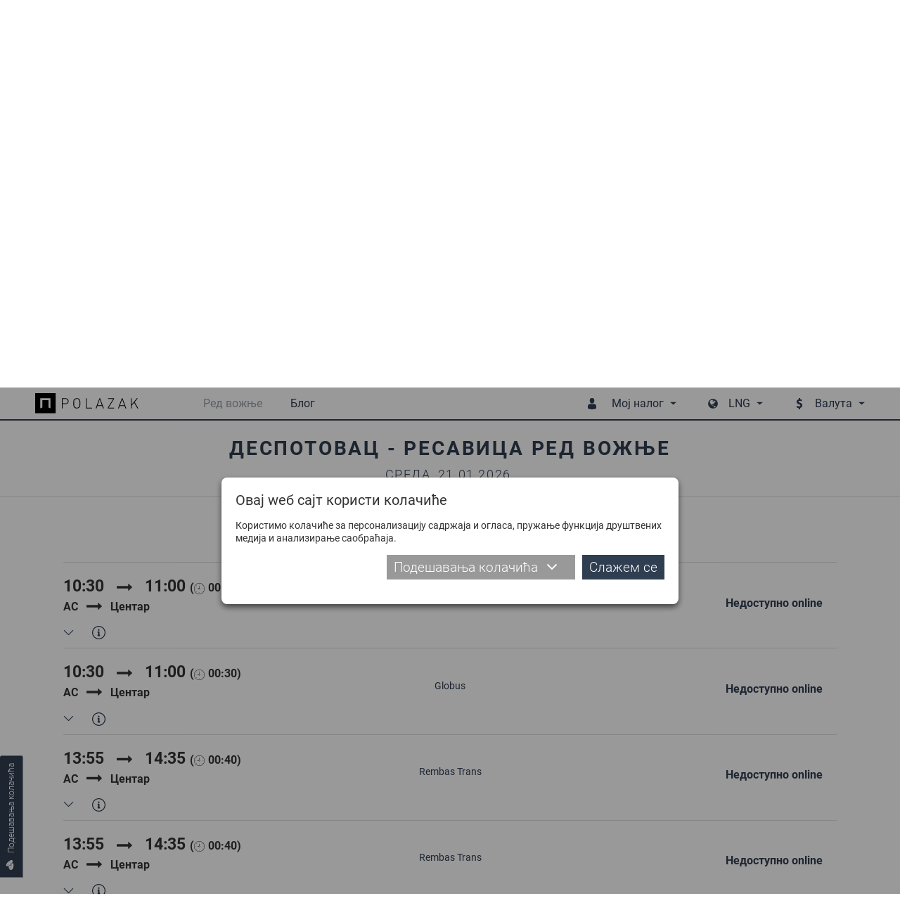

--- FILE ---
content_type: text/html; charset=utf-8
request_url: https://www.polazak.rs/ci/red-voznje/Despotovac-RS/Resavica-RS/
body_size: 26107
content:
<!DOCTYPE html> <html lang="sr"> <head> <meta charset="UTF-8"> <link rel="apple-touch-icon" sizes="180x180" href="images_2018/favicons/apple-touch-icon.png?v=1.02"> <link rel="icon" type="image/png" sizes="32x32" href="images_2018/favicons/favicon-32x32.png?v=1.02"> <link rel="icon" type="image/png" sizes="16x16" href="images_2018/favicons/favicon-16x16.png?v=1.02"> <link rel="manifest" href="images_2018/favicons/site.webmanifest?v=1.02"> <link rel="mask-icon" href="images_2018/favicons/safari-pinned-tab.svg?v=1.02" color="#303e51"> <link rel="shortcut icon" href="images_2018/favicons/favicon.ico?v=1.02"> <meta name="msapplication-config" content="images_2018/favicons/browserconfig.xml?v=1.02"> <meta name="theme-color" content="#303e51"> <meta name="viewport" content="width=device-width, initial-scale=1.0, user-scalable=no" /> <base href="https://www.polazak.rs/" /> <title>Ред вожње и карте - Деспотовац - Ресавица | Polazak</title> <meta name="description" content="Деспотовац-Ресавица, путовање аутобусом по реду вожње превозника Globus, Rembas Trans." /> <link rel="schema.dcterms" href="http://purl.org/dc/terms/" /> <meta name="DC.coverage" content="Serbia" /> <meta name="DC.description" content="Polazak.rs :: Најпоузданији претраживач редова вожње, аутобуских станица, превозника и линија у домаћем и међународном саобраћају" /> <meta name="DC.format" content="text/html" /> <meta name="DC.identifier" content="http://www.polazak.rs" /> <meta name="DC.publisher" content="Polazak.rs" /> <meta name="DC.title" content="Polazak.rs :: Ажуриран аутобуски ред вожње" /> <meta name="DC.type" content="Text" /> <meta property="og:type" content="website" /> <meta property="og:title" content="Ред вожње и карте - Деспотовац - Ресавица | Polazak" /> <meta property="og:site_name" content="Polazak.rs" /> <meta property="og:url" content="https://www.polazak.rs//ci/red-voznje/Despotovac-RS/Resavica-RS/" /> <meta property="og:image" content="https://www.polazak.rs/images_2018/fb_default.jpg" /> <meta property="og:description" content="Деспотовац-Ресавица, путовање аутобусом по реду вожње превозника Globus, Rembas Trans." /> <meta property="fb:app_id" content="578588615574625"/> <meta name='B-verify' content='26b1e6b760508ae099853f167ee4318f93ba8230' /> <meta name="p:domain_verify" content="e42a816e6bd5c5b69752285d0c1490d5" /> <meta name="author" content="Rail Estate d.o.o." /> <meta http-equiv="cache-control" content="Private"> <meta itemscope itemtype="http://schema.org/Website" /> <meta itemprop="name" content="Ред вожње и карте - Деспотовац - Ресавица | Polazak"> <meta itemprop="description" content="Деспотовац-Ресавица, путовање аутобусом по реду вожње превозника Globus, Rembas Trans."> <meta itemprop="image" content="https://www.polazak.rs/images_2018/fb_default.jpg"> <meta itemprop="url" content="https://www.polazak.rs//ci/red-voznje/Despotovac-RS/Resavica-RS/" /> <link rel="canonical" href="https://www.polazak.rs/ci/red-voznje/Despotovac-RS/Resavica-RS/" /> <link rel="alternate" href="https://www.polazak.rs/sr/" hreflang="sr" /> <link rel="alternate" href="https://www.polazak.rs/hu/" hreflang="hu" /> <link rel="alternate" href="https://www.polazak.com/en/" hreflang="en" /> <link rel="alternate" href="https://www.polazak.rs/ci/red-voznje/Despotovac-RS/Resavica-RS/" hreflang="sr-rs" /> <style type="text/css">
                html{-webkit-box-sizing:border-box}button,input{overflow:visible}.slick-track:after{clear:both}.slick-loading .slick-slide,.slick-track .slick-loading .slick-track{visibility:hidden}body{-moz-osx-font-smoothing:grayscale}.slick-dots,nav ul,ul{list-style:none}.plain-text--col-2 p{-webkit-column-break-inside:avoid;break-inside:avoid}.hero__tabs{-webkit-box-orient:vertical;-webkit-box-direction:normal}.cols{display:-webkit-box;display:-ms-flexbox;display:flex;-ms-flex-wrap:wrap;flex-wrap:wrap;margin-left:-15px;margin-right:-15px}.cols--gutter-25{margin-right:-25px;margin-left:-25px}.cols--gutter-25>[class*=col-]{padding-right:25px;padding-left:25px}.col-md-6{position:relative;width:100%;min-height:1px;padding-right:15px;padding-left:15px}@media (min-width:768px){.col-md-6{-webkit-box-flex:0;-ms-flex:0 0 50%;flex:0 0 50%;max-width:50%}}*,::after,::before{background-repeat:no-repeat}::after,::before{text-decoration:inherit;vertical-align:inherit}html{box-sizing:border-box;font-family:sans-serif;line-height:1.5;-ms-text-size-adjust:100%;-webkit-text-size-adjust:100%}header,nav,section{display:block}body,button,input,select{margin:0}h1{font-size:2em}a{background-color:transparent;-webkit-text-decoration-skip:objects}strong{font-weight:bolder}img,svg{vertical-align:middle}img{border-style:none}svg{fill:currentColor}svg:not(:root){overflow:hidden}button,input,select{background-color:transparent;color:inherit;font-size:inherit;line-height:inherit}button,select{text-transform:none}[type=submit],button,html [type=button]{-webkit-appearance:button}[type=button]::-moz-focus-inner,[type=submit]::-moz-focus-inner,button::-moz-focus-inner{border-style:none;padding:0}[type=button]:-moz-focusring,[type=submit]:-moz-focusring,button:-moz-focusring{outline:ButtonText dotted 1px}[type=checkbox]{-webkit-box-sizing:border-box;box-sizing:border-box;padding:0}::-webkit-file-upload-button{-webkit-appearance:button;font:inherit}a,button,input,label,select{-ms-touch-action:manipulation;touch-action:manipulation}.slick-list,.slick-slider,.slick-track{display:block;position:relative}@-webkit-keyframes loadingRotate{from{-webkit-transform:translate3d(-50%,-50%,0) rotate(0) scale(1);transform:translate3d(-50%,-50%,0) rotate(0) scale(1)}to{-webkit-transform:translate3d(-50%,-50%,0) rotate(360deg) scale(1);transform:translate3d(-50%,-50%,0) rotate(360deg) scale(1)}}@keyframes loadingRotate{from{-webkit-transform:translate3d(-50%,-50%,0) rotate(0) scale(1);transform:translate3d(-50%,-50%,0) rotate(0) scale(1)}to{-webkit-transform:translate3d(-50%,-50%,0) rotate(360deg) scale(1);transform:translate3d(-50%,-50%,0) rotate(360deg) scale(1)}}.slick-slider{-ms-touch-action:pan-y;touch-action:pan-y}.slick-slider .slick-list,.slick-slider .slick-track{-webkit-transform:translate3d(0,0,0);transform:translate3d(0,0,0)}.slick-list{margin:0;overflow:hidden;padding:0}.slick-list:focus{outline:0}.slick-track{top:0;left:0}.slick-track:after,.slick-track:before{content:'';display:table}.slick-slide{float:left;height:100%;min-height:1px}.slick-slide img{display:block}.slick-vertical .slick-slide{display:block;height:auto}.slick-arrow.slick-hidden{display:none}.slick-arrow,.slick-dots{display:block;position:absolute}.slick-arrow{background:0 0;border:none;color:#303e51;line-height:0;opacity:1;outline:0;padding:0;top:50%;-webkit-transform:translate(0,-50%);-ms-transform:translate(0,-50%);transform:translate(0,-50%);z-index:1}.slick-arrow .icon{width:47px;height:47px}.slick-arrow:focus,.slick-arrow:hover{background:0 0;outline:0}.slick-arrow.slick-disabled{opacity:.25}.slick-prev{left:-62px}.slick-next{right:-62px}.slick-dots{margin:0;padding:0 20px;bottom:4px;text-align:center;width:100%}.slick-dots li{display:inline-block;margin:0 3px 6px;padding:0;position:relative}.slick-dots button{background:#bbb;border:0;border-radius:50%;color:transparent;display:block;outline:0;width:12px;height:12px}.slick-dots button:focus,.slick-dots button:hover{background-color:#838b97;outline:0}.slick-dots li.slick-active button{background-color:#303e51}body{color:#333}button,ul{padding:0}h1,p,ul{margin:0}*,::after,::before{-webkit-box-sizing:border-box;box-sizing:border-box}:focus{outline:0}body{background:#fff;font:500 14px Roboto,sans-serif;overflow-x:hidden;padding-top:75px;-webkit-font-smoothing:antialiased}@media (max-width:1209px){body{padding-top:50px;padding-bottom:50px}}.body-wrapper{overflow-x:hidden;width:100%}a{color:#303e51;text-decoration:none}button,input,select{font-family:Roboto,sans-serif}.icon{display:inline-block;width:16px;height:16px;vertical-align:middle}input:-webkit-autofill{background-color:#fff!important;background-image:none!important;color:#000!important}.block__title,.dropdown__item{text-transform:uppercase}@media (min-width:1210px){.desktop-hide{display:none!important}.mobile-hide{display:block}}@media (max-width:1209px){.desktop-hide{display:block}.mobile-hide{display:none!important}}.dropdown__label--with-arrow::after,.dropdown__menu::before,.loading::after{content:''}.page-wrapper{margin:0 auto;min-width:320px;max-width:1180px;padding:0 20px;position:relative}@media (min-width:1210px){.page-wrapper{padding:0;width:1180px}}.mb-0{margin-bottom:0!important}.pt-30{padding-top:30px!important}.button{background-color:#303e51;border:none;color:#fff;display:inline-block;font-size:19px;font-weight:300;line-height:25px;padding:12px 24px}.button .icon{margin-right:16px;width:16px;height:16px;-webkit-transform:translateY(-2px);-ms-transform:translateY(-2px);transform:translateY(-2px)}.button::before{border:2px solid rgba(255,255,255,.4);border-left:2px solid #fff;border-radius:50%;content:'';opacity:0;position:absolute;top:50%;right:10px;width:20px;height:20px;-webkit-transform-origin:center center;-ms-transform-origin:center center;transform-origin:center center;-webkit-transform:translate3d(-50%,-50%,0) rotate(0) scale(0);transform:translate3d(-50%,-50%,0) rotate(0) scale(0)}.dropdown,.dropdown__label{position:relative}.dropdown__label{-webkit-box-align:center;-ms-flex-align:center;align-items:center;background:0 0;border:none;color:#303e51;display:-webkit-box;display:-ms-flexbox;display:flex;font-size:16px;line-height:20px;padding:8px 14px 9px;white-space:nowrap}.dropdown__label--with-arrow{padding-right:18px}.dropdown__label--with-arrow::after{position:absolute;top:50%;right:0;-webkit-transform:translateY(-50%);-ms-transform:translateY(-50%);transform:translateY(-50%);height:0;width:0;border-left:4.5px solid transparent;border-right:4.5px solid transparent;border-top:4.5px solid #303e51}.dropdown__menu{background-color:#303e51;border:none;display:none;position:absolute;top:100%;left:50%;-webkit-transform:translateX(-50%);-ms-transform:translateX(-50%);transform:translateX(-50%);width:200px;z-index:16}.dropdown__menu::before{position:absolute;top:0;left:50%;-webkit-transform:translateX(-50%);-ms-transform:translateX(-50%);transform:translateX(-50%);height:0;width:0;border-left:3.5px solid transparent;border-right:3.5px solid transparent;border-top:3.5px solid #fff}.dropdown__menu--auto-width{width:auto}.dropdown__item{background-color:transparent;color:#fff;display:block;font-size:14px;line-height:18px;padding:8px 14px;text-align:center}.dropdown__item:first-child{padding-top:22px}.dropdown__item:last-child{padding-bottom:14px}.overlay__close{display:none}@media (max-width:1209px){.overlay__close{background-color:#303e51;border:none;display:block;padding:0;position:absolute;top:0;right:0;width:40px;height:40px;text-align:center}.overlay__close .icon{color:#fff;margin:12px;width:16px;height:16px}}.loading{min-height:120px;position:relative}.loading::after{-webkit-animation:loadingRotate 1s infinite linear;animation:loadingRotate 1s infinite linear;border:8px solid #333;border-left:8px solid #989fa8;border-radius:50%;position:absolute;top:50%;left:50%;width:100px;height:100px}.loading>*{display:none!important}@media screen and (-webkit-min-device-pixel-ratio:0){.form__control,input,select{font-size:16px}}.form{width:100%}.form__item{margin-bottom:20px;position:relative}.form__icon{color:#999;position:absolute;top:50%;left:30px;-webkit-transform:translate(-50%,-50%);-ms-transform:translate(-50%,-50%);transform:translate(-50%,-50%);z-index:1}.form__control{position:relative}.form__icon .icon{width:20px;height:20px}.form__label{color:#333;display:block;font-size:14px;line-height:22px;margin-bottom:4px;width:100%}.form__label--field{margin-bottom:0;padding:14px 0}@media (max-width:767px){.form__icon{left:28px}.form__label--field{padding:9px 0}}.form__control{background:#fff;border:1px solid #ccc;color:#333;font-size:16px;font-weight:300;padding:0 16px;width:100%;height:50px}.form__control::-webkit-input-placeholder{color:#333}.form__control::-moz-placeholder{color:#333}.form__control:-moz-placeholder{color:#333}.form__control:-ms-input-placeholder{color:#333}@media (max-width:767px){.form__control{font-size:14px;height:40px;padding:0 16px}}.form__control--with-icon{padding-left:52px}.form input[type=checkbox]{vertical-align:middle}@media (max-width:767px){.form__control--with-icon{padding-left:48px}.form__item{margin-bottom:14px}}.block{padding-top:calc(30px + 40 * ((100vw - 320px)/ 890));padding-bottom:calc(30px + 40 * ((100vw - 320px)/ 890))}@media (max-width:320px){.block{padding-top:30px;padding-bottom:30px}}@media (min-width:1210px){.block{padding-top:70px;padding-bottom:70px}}.block__title{color:#303e51;font-size:calc(20px + 8 * ((100vw - 320px)/ 890));font-weight:800;letter-spacing:calc(2.1px + .7 * ((100vw - 320px)/ 890));line-height:1.2;margin-bottom:calc(1.5em + .8 * ((100vw - 320px)/ 890));text-align:center}@media (max-width:320px){.block__title{font-size:20px;letter-spacing:2.1px;margin-bottom:1.5em}}@media (min-width:1210px){.block__title{font-size:28px;letter-spacing:2.8px;margin-bottom:2.3em}}.block__title-text{display:inline-block;font-family:inherit;font-size:inherit;font-weight:inherit;position:relative}.plain-text{color:#303e51;font-size:calc(14px + 2 * ((100vw - 320px)/ 890));line-height:1.44}@media (max-width:320px){.plain-text{font-size:14px}}@media (min-width:1210px){.plain-text{font-size:16px}}.plain-text--col-2{-webkit-columns:560px 2;columns:560px 2;-webkit-column-gap:48px;column-gap:48px}.plain-text>*{margin-bottom:23px}.plain-text>:last-child{margin-bottom:0;padding-bottom:0}.plain-text--text-justify p{text-align:justify}.plain-text strong{font-size:18px;font-weight:800}@media (min-width:1210px){.header{background-color:#fff;position:fixed;top:0;left:0;width:100%;z-index:10}.header::after{background-color:#303e51;content:'';position:absolute;bottom:3px;left:0;width:100%;height:2px}.header .page-wrapper{-webkit-box-align:center;-ms-flex-align:center;align-items:center;display:-webkit-box;display:-ms-flexbox;display:flex;height:75px;padding-bottom:5px}.header__logo{display:block;width:153px;height:30px}.header__logo img{display:block;max-width:100%;max-height:100%}.header__badge{display:none}.header__mobile-dropdown,.header__mobile-wrapper{display:-webkit-box;display:-ms-flexbox;display:flex}.header__menu{color:#303e51;margin-left:auto}.header__menu--currencies,.header__menu--languages{margin-left:30px}.header__menu-label{color:#303e51;font-size:16px;line-height:20px;padding-top:25px;padding-bottom:25px;position:relative}.header__menu-label .icon{margin-right:20px;width:16px;height:16px}.header__menu-dropdown{padding:14px 0 6px}}@media (max-width:1209px){.header{background-color:#fff;border-bottom:1px solid #ddd;position:fixed;top:0;left:0;width:100%;z-index:10}.header .page-wrapper{-webkit-box-align:center;-ms-flex-align:center;align-items:center;display:-webkit-box;display:-ms-flexbox;display:flex;height:50px;-webkit-box-pack:center;-ms-flex-pack:center;justify-content:center}.header__logo img{height:30px}.header__badge{background-color:transparent;border:none;color:#303e51;height:50px;padding:11px;text-align:center}.header__badge--nav{padding:10px 14px;position:absolute;top:0;left:0}.header__badge--nav-right{padding:10px 7px;position:absolute;top:0;right:0}.header__badge .icon{width:22px;height:22px}.header__mobile-dropdown{background-color:rgba(48,62,81,.97);position:absolute;top:0;right:0;width:100%}.header__menu{background-color:transparent;display:-webkit-box;display:-ms-flexbox;display:flex;-webkit-box-pack:end;-ms-flex-pack:end;justify-content:flex-end}.header__menu--languages{margin-top:4px}.header__menu-label{display:none}.header__menu-dropdown{background-color:transparent;display:-webkit-box!important;display:-ms-flexbox!important;display:flex!important;-ms-flex-wrap:wrap;flex-wrap:wrap;opacity:1!important;position:static;-webkit-transform:translateX(0);-ms-transform:translateX(0);transform:translateX(0)}.header__menu-dropdown::before{display:none}.header__menu-dropdown .dropdown__item{-webkit-box-align:center;-ms-flex-align:center;align-items:center;display:-webkit-box;display:-ms-flexbox;display:flex;text-transform:none}.header__menu-dropdown .dropdown__item:first-child{padding-top:8px}.header__menu-dropdown .dropdown__item:last-child{padding-bottom:8px}}@media (min-width:1210px){.nav,.nav-wrapper{display:-webkit-box;display:-ms-flexbox}.nav-wrapper{-webkit-box-align:center;-ms-flex-align:center;align-items:center;display:flex}.nav{display:flex;margin-left:66px}.nav>ul{display:-webkit-box;display:-ms-flexbox;display:flex}.nav>ul>li{margin:0 20px;position:relative}.nav>ul>li>a{color:#303e51;display:block;font-size:16px;line-height:20px;padding:25px 0;position:relative}.nav>ul>li.selected>a{color:#989fa8}.nav .subnav,.nav>ul>li .icon{display:none}.nav .subnav{background-color:#303e51;min-width:140px;position:absolute;top:100%;left:50%;-webkit-transform:translateX(-50%);-ms-transform:translateX(-50%);transform:translateX(-50%);width:100%;z-index:20}.nav .subnav::before{content:'';position:absolute;top:0;left:50%;-webkit-transform:translateX(-50%);-ms-transform:translateX(-50%);transform:translateX(-50%);height:0;width:0;border-left:3.5px solid transparent;border-right:3.5px solid transparent;border-top:3.5px solid #fff}.nav .subnav a,.nav .subnav li{position:relative}.nav .subnav li:first-child>a{padding-top:22px}.nav .subnav li:last-child>a{padding-bottom:22px}.nav .subnav a{background-color:transparent;color:#fff;display:block;font-size:14px;line-height:18px;padding:8px 10px;text-align:center;text-transform:uppercase}}@media (max-width:1209px){.nav-overlay.nav-overlay{background-color:transparent;display:none;top:50px;bottom:0;height:auto}.nav-overlay.nav-overlay .overlay__close{display:none}.nav-wrapper{background-color:rgba(48,62,81,.97);max-width:405px;padding:8px 0;overflow-y:auto;width:68%;height:100%}.nav ul>li{display:block}.nav ul>li>a{-webkit-box-align:center;-ms-flex-align:center;align-items:center;border:none;color:#fff;display:-webkit-box;display:-ms-flexbox;display:flex;font-size:16px;font-weight:300;line-height:20px;padding:8px 14px;position:relative;text-align:left;width:100%}.nav ul>li .icon{padding:0 15px 0 0;width:54px}}@media (max-width:1209px) and (min-width:420px){.nav ul>li .icon{padding:0 29px 0 14px;width:82px}}@media (max-width:1209px){.nav ul>li.selected>a{background-color:#fff;color:#303e51}.nav .subnav{border:none;display:none;width:100%}.nav .subnav li{width:100%}.nav .subnav li a{padding-left:82px}.nav-right-overlay.nav-right-overlay{background-color:transparent;display:none;top:50px;bottom:0;height:auto}}.cookies__text{margin-bottom:10px;font-size:14px;line-height:18px}@media (max-width:539px){.cookies__text{font-size:13px;line-height:17px;margin-bottom:2px}}.cookies__tab-link--right{margin-left:auto}.cookies__details{display:none;margin-top:10px}.cookies__tabs-header{display:-webkit-box;display:-ms-flexbox;display:flex;-ms-flex-wrap:wrap;flex-wrap:wrap;margin-bottom:5px}.cookies__tab-link{color:#303e51;padding:5px 10px;position:relative;width:50%}.cookies__tab-link--selected{background-color:#fff;border:1px solid #aaa}@media (min-width:1024px){.cookies__tabs-header{border-bottom:1px solid #aaa;margin-bottom:0}.cookies__tab-link--selected{border-width:1px 1px 0}.cookies__tab-link--selected::after{background-color:#fff;content:'';position:absolute;bottom:-1px;left:0;width:100%;height:1px}}@media (min-width:540px){.cookies__tab-link{width:33.3333%}}.cookies__tabs{background-color:#fff;border:1px solid #aaa}@media (min-width:1024px){.cookies__tab-link{padding:10px 14px;width:auto}.cookies__tabs{border-width:0 1px 1px}}.cookies__tab{display:none;max-height:200px;overflow:auto;padding:10px 15px}.cookies__tab .plain-text{color:#333;line-height:22px}.cookies__tab .plain-text>*{margin-bottom:10px}.cookies__tab .plain-text>:last-child{margin-bottom:0;padding-bottom:0}.cookies__updated{margin-top:10px;text-align:right}.cookies__show-panel{-webkit-box-align:center;-ms-flex-align:center;align-items:center;border:1px solid #989fa8;border-width:1px 1px 1px 0;border-radius:0 3px 3px 0;display:-webkit-box;display:-ms-flexbox;display:flex;font-size:12px;line-height:16px;padding:8px 10px;position:fixed;bottom:60px;left:0;z-index:9}.cookies__show-panel .icon{margin-left:0;margin-right:10px;width:14px;height:14px}@media (min-width:1210px){.cookies__show-panel{border-width:0 1px 1px;-webkit-transform-origin:top left;-ms-transform-origin:top left;transform-origin:top left;-webkit-transform:rotate(-90deg) translateX(-70px);-ms-transform:rotate(-90deg) translateX(-70px);transform:rotate(-90deg) translateX(-70px)}}@media (max-width:1209px){.cookies__show-panel{padding:6px 4px 4px 2px;bottom:27px}.cookies__show-panel .icon{margin-right:0}.cookies__show-panel-text{display:none}}.cookies__list{display:-webkit-box;display:-ms-flexbox;display:flex;-ms-flex-wrap:wrap;flex-wrap:wrap;margin-bottom:-14px}.destinations__param:last-child .destinations__param-key,.destinations__param:last-child .destinations__param-value,.hero__tab{border-bottom:none}.hero__wrapper{display:-webkit-box;display:-ms-flexbox}.cover{position:relative}.cover__bg{position:absolute;top:0;left:0;width:100%;height:528px}.cover__bg img{display:block;-o-object-fit:cover;object-fit:cover;font-family:"object-fit: cover";width:100%;height:100%}.hero__tab,.hero__title{font-family:DinPro,sans-serif;text-transform:uppercase}@media (max-width:1209px){.cover__bg{height:160px}}.hero{padding:100px 0;position:relative}.hero__title{color:#303e51;font-size:20px;font-weight:800;letter-spacing:2px;line-height:26px;margin-bottom:25px;text-align:center;width:100%}@media (min-width:768px){.hero__title{display:none}}.hero__wrapper{background-color:#fff;display:flex}.hero__tab,.hero__tabs{display:-webkit-box;display:-ms-flexbox}.hero__tabs{display:flex;-ms-flex-direction:column;flex-direction:column;-webkit-box-pack:center;-ms-flex-pack:center;justify-content:center;margin-bottom:0;padding:10px 40px 10px 10px;width:27.62712%}.hero__tab{-webkit-box-align:center;-ms-flex-align:center;align-items:center;background-color:#303e51;color:#fff;display:flex;-webkit-box-pack:center;-ms-flex-pack:center;justify-content:center;font-size:17px;font-weight:500;line-height:21px;margin:0 0 1px;padding:40px 15px}.destinations__params,.hero__content{-webkit-box-align:center;display:-webkit-box;display:-ms-flexbox}.hero__tab--selected{background-color:#fff;color:#303e51}.hero__content{-ms-flex-align:center;align-items:center;display:flex;margin-left:auto;padding:30px 50px 30px 0;width:72.37288%}.hero__form{width:auto}.hero__form .form__item{margin-bottom:40px}.hero__switch{color:#aaa;position:absolute;top:50%;right:-35px;-webkit-transform:translateY(-50%);-ms-transform:translateY(-50%);transform:translateY(-50%);z-index:1}.hero__switch .icon{width:19px;height:19px}.hero__button{width:100%}@media (max-width:1209px){.hero{padding-top:140px;padding-bottom:30px}.hero .page-wrapper{padding-top:35px}.hero__tabs{display:none}.hero__content{padding:20px 20px 0;width:100%}.hero__form .form__item{margin-bottom:10px}}@media (max-width:767px){.hero{padding-top:130px}.hero .page-wrapper{padding-top:35px}.hero__content{display:-webkit-box!important;display:-ms-flexbox!important;display:flex!important;-ms-flex-wrap:wrap;flex-wrap:wrap;-webkit-box-pack:center;-ms-flex-pack:center;justify-content:center}.hero__form{max-width:90%}.hero__switch{top:calc(100% + 5px);right:-25px;-webkit-transform:translateY(-50%) rotate(90deg);-ms-transform:translateY(-50%) rotate(90deg);transform:translateY(-50%) rotate(90deg)}.hero__cb{margin-bottom:6px!important;text-align:center}}@media (max-width:419px){.hero__form{max-width:none}}.destinations__list{margin:0 -25px}.destinations__item{margin:0 25px;position:relative}.destinations__image{position:relative;width:360px;height:213px}.destinations__image img{display:block;-o-object-fit:cover;object-fit:cover;font-family:"object-fit: cover";width:100%;height:100%}.destinations__image--no-pic{background-color:#eee}.destinations__image--no-pic img{-o-object-fit:scale-down;object-fit:scale-down;font-family:"object-fit: scale-down"}.destinations__cart,.destinations__price{font-family:DinPro,sans-serif}.destinations__params{-ms-flex-align:center;align-items:center;background-color:rgba(48,62,81,.9);display:flex;-ms-flex-wrap:wrap;flex-wrap:wrap;opacity:0;padding:15px 30px;position:absolute;top:0;left:0;width:100%;height:100%}.destinations__content,.destinations__param{-webkit-box-align:center;display:-webkit-box;display:-ms-flexbox}.destinations__param{-ms-flex-align:center;align-items:center;color:#fff;display:flex;font-size:14px;font-weight:300;line-height:18px;width:100%}.destinations__param-key,.destinations__param-value{border-bottom:1px solid #888;padding:6px 0}.destinations__param-key{-webkit-box-flex:0;-ms-flex:0 0 98px;flex:0 0 98px}.destinations__param-value{-webkit-box-flex:0;-ms-flex:0 0 192px;flex:0 0 192px;margin-left:auto}.destinations__content{-ms-flex-align:center;align-items:center;background-color:#f7f7f7;display:flex}.destinations__to-cart{display:-webkit-box;display:-ms-flexbox}.destinations__location{padding:10px 16px;width:232px}.destinations__to{color:#303e51;font-size:16px;font-weight:800;line-height:24px;padding:3px 0;text-transform:uppercase}.destinations__from{color:#999;font-size:14px;font-weight:300;line-height:20px;padding:3px 0}.destinations__from .icon{margin-right:10px;width:16px;height:16px}.destinations__cart{background-color:#303e51;color:#fff;margin-left:auto;padding:20px 22px;text-align:right}.destinations__price{color:#fff;font-size:15px;font-weight:800;margin-bottom:10px;text-transform:uppercase}.destinations__price span{font-weight:300}.destinations__to-cart{-webkit-box-align:center;-ms-flex-align:center;align-items:center;border:none;display:flex;font-size:13px;font-weight:300;text-transform:uppercase}.destinations__to-cart .icon{margin-right:10px;width:12px;height:12px}
    </style> <link rel="preload" href="fonts/roboto-bold.woff2" as="font" type="font/woff2" crossorigin="anonymous"> <link rel="preload" href="css_2018/main.min.css?v=1.44" as="style" onload="this.rel='stylesheet'" /> <noscript> <link rel="stylesheet" href="css_2018/main.min.css?v=1.44" /> </noscript> <script>
    /*! loadCSS. [c]2017 Filament Group, Inc. MIT License */
    !function(a){"use strict";var b=function(b,c,d){function e(a){return h.body?a():void setTimeout(function(){e(a)})}function f(){i.addEventListener&&i.removeEventListener("load",f),i.media=d||"all"}var g,h=a.document,i=h.createElement("link");if(c)g=c;else{var j=(h.body||h.getElementsByTagName("head")[0]).childNodes;g=j[j.length-1]}var k=h.styleSheets;i.rel="stylesheet",i.href=b,i.media="only x",e(function(){g.parentNode.insertBefore(i,c?g:g.nextSibling)});var l=function(a){for(var b=i.href,c=k.length;c--;)if(k[c].href===b)return a();setTimeout(function(){l(a)})};return i.addEventListener&&i.addEventListener("load",f),i.onloadcssdefined=l,l(f),i};"undefined"!=typeof exports?exports.loadCSS=b:a.loadCSS=b}("undefined"!=typeof global?global:this);
    /*! loadCSS rel=preload polyfill. [c]2017 Filament Group, Inc. MIT License */
    !function(a){if(a.loadCSS){var b=loadCSS.relpreload={};if(b.support=function(){try{return a.document.createElement("link").relList.supports("preload")}catch(b){return!1}},b.poly=function(){for(var b=a.document.getElementsByTagName("link"),c=0;c<b.length;c++){var d=b[c];"preload"===d.rel&&"style"===d.getAttribute("as")&&(a.loadCSS(d.href,d,d.getAttribute("media")),d.rel=null)}},!b.support()){b.poly();var c=a.setInterval(b.poly,300);a.addEventListener&&a.addEventListener("load",function(){b.poly(),a.clearInterval(c)}),a.attachEvent&&a.attachEvent("onload",function(){a.clearInterval(c)})}}}(this);
    </script> </head> <body class="desktop-view"> <div class="body-wrapper js-body-wrapper"> <header class="header"> <div class="page-wrapper"> <button type="button" class="header__badge header__badge--nav js-toggle-mobile-nav"><svg class="icon icon--menu"><title>Meni</title><use xlink:href="images_2018/icons.svg?v=1.04#menu"></use></svg></button> <a href="./ci/" class="header__logo"> <img src="images_2018/polazak_logo.svg" alt="Polazak" /> </a> <div class="mobile-overlay nav-overlay js-nav-overlay"> <button type="button" class="overlay__close js-overlay-close"><svg class="icon icon--cross"><title>Zatvaranje</title><use xlink:href="images_2018/icons.svg?v=1.04#cross"></use></svg></button> <div class="nav-wrapper js-nav-wrapper"> <nav class="nav js-nav"> <ul> <li class="js-mobile-nav-item selected"><a href="./ci/"><svg class="icon icon--search"><use xlink:href="images_2018/icons.svg?v=1.04#search"></use></svg>Ред вожње</a></li> <li class="desktop-hide js-mobile-nav-item"><a href="./ci/stanice/"><svg class="icon icon--pin"><use xlink:href="images_2018/icons.svg?v=1.04#pin"></use></svg>Станице</a></li> <li class="desktop-hide js-mobile-nav-item"><a href="./ci/prevoznici/"><svg class="icon icon--briefcase"><use xlink:href="images_2018/icons.svg?v=1.04#briefcase"></use></svg>Превозници</a></li> <li class="desktop-hide js-mobile-nav-item"><a href="javascript: void(0);" class="js-trigger-modal" data-modal-href="index.php?p=login"><svg class="icon icon--key"><use xlink:href="images_2018/icons.svg?v=1.04#key"></use></svg>Пријављивање</a></li> <li class="desktop-hide js-mobile-nav-item"><a href="javascript: void(0);" class="js-trigger-modal" data-modal-href="index.php?p=registration"><svg class="icon icon--user-plus"><use xlink:href="images_2018/icons.svg?v=1.04#user-plus"></use></svg>Регистрација</a></li> <li class="js-mobile-nav-item"><a href="./ci/blog/"><svg class="icon icon--script"><use xlink:href="images_2018/icons.svg?v=1.04#script"></use></svg>Блог</a></li> <li class="desktop-hide js-mobile-nav-item"><a href="./ci/a/O-nama/"><svg class="icon icon--blog"><use xlink:href="images_2018/icons.svg?v=1.04#blog"></use></svg>О нама</a></li> <li class="mobile-show js-mobile-nav-item"><a href="./ci/a/Kontakt/"><svg class="icon icon--mail"><use xlink:href="images_2018/icons.svg?v=1.04#mail"></use></svg>Контакт</a></li> <li class="desktop-hide js-mobile-nav-item"><a href="./ci/a/Uslovi-koriscenja/"><svg class="icon icon--copy"><use xlink:href="images_2018/icons.svg?v=1.04#copy"></use></svg>Услови коришћења</a></li> <li class="desktop-hide js-mobile-nav-item"><a href="./ci/a/Politika-privatnosti/"><svg class="icon icon--padlock"><use xlink:href="images_2018/icons.svg?v=1.04#padlock"></use></svg>Политика приватности</a></li> <li class="desktop-hide mobile-hide"> <a href="javascript:void(0);">Informacije o zaštiti privatnosti</a> <div class="subnav js-subnav"> <ul> <li><a href="./ci/a/Uslovi-koriscenja/">Услови коришћења</a></li> <li><a href="./ci/a/Politika-privatnosti/">Политика приватности</a></li> </ul> </div> </li> </ul> </nav> </div> </div> <div class="header__menu dropdown js-dropdown-toggle mobile-hide"> <a href="javascript: void(0);" class="header__menu-label dropdown__label dropdown__label--with-arrow"><svg class="icon icon--user"><use xlink:href="images_2018/icons.svg?v=1.04#user"></use></svg>Мој налог</a> <div class="header__menu-dropdown dropdown__menu js-dropdown-menu"> <a href="javascript:void(0);" class="dropdown__item js-trigger-modal" data-modal-href="index.php?p=login">Пријављивање</a> <a href="javascript:void(0);" class="dropdown__item js-trigger-modal" data-modal-href="index.php?p=registration">Регистрација</a> </div> </div> <div class="mobile-overlay header__mobile-wrapper nav-right-overlay js-nav-right-overlay"> <div class="header__mobile-dropdown js-nav-right"> <div class="header__menu header__menu--languages dropdown js-dropdown-toggle"> <div class="header__menu-label dropdown__label dropdown__label--with-arrow"><svg class="icon icon--globe"><use xlink:href="images_2018/icons.svg?v=1.04#globe"></use></svg>LNG</div> <div class="header__menu-dropdown dropdown__menu dropdown__menu--auto-width js-dropdown-menu"> <a href="https://www.polazak.rs/sr/" class="dropdown__item header__menu-item flag flag-sr">Srpski</a> <a href="https://www.polazak.rs/hu/" class="dropdown__item header__menu-item flag flag-hu">Magyar</a> <a href="https://www.polazak.com/en/" class="dropdown__item header__menu-item flag flag-en">English</a> <a href="https://www.polazak.rs/ci/" class="dropdown__item header__menu-item header__menu-item--selected flag flag-ci">Српски</a> </div> </div> <div class="header__menu header__menu--currencies dropdown js-dropdown-toggle"> <div class="header__menu-label dropdown__label dropdown__label--with-arrow"><svg class="icon icon--dollar"><use xlink:href="images_2018/icons.svg?v=1.04#dollar"></use></svg>Валута</div> <div class="header__menu-dropdown dropdown__menu dropdown__menu--auto-width js-dropdown-menu"> <a href="javascript:void(0);" id="exchange_RSD" class="dropdown__item header__menu-item header__menu-item--selected js-change-rate">RSD</a> <a href="javascript:void(0);" id="exchange_EUR" class="dropdown__item header__menu-item js-change-rate">EUR</a> <a href="javascript:void(0);" id="exchange_CHF" class="dropdown__item header__menu-item js-change-rate">CHF</a> <a href="javascript:void(0);" id="exchange_USD" class="dropdown__item header__menu-item js-change-rate">USD</a> </div> </div> </div> </div> <button type="button" class="header__badge header__badge--nav-right js-toggle-mobile-nav-right"><svg class="icon icon--menu-dots"><title>Meni</title><use xlink:href="images_2018/icons.svg?v=1.04#menu-dots"></use></svg></button> </div> </header> <div class="hero cover"> <div class="cover__bg js-cover-holder"> <picture> <source srcset="./files/backgrounds/bg2_1200.jpg" media="(max-width: 1200px)" class="js-tablet-img"> <source srcset="./files/backgrounds/bg2_568.jpg" media="(max-width: 568px)" class="js-mobile-img"> <img src="images_2018/blank.png" data-image-src="./files/backgrounds/bg2.jpg" alt="Polazak.rs" /> </picture> </div> <div class="cover__title cover__title--home">Интернет продаја аутобуских карата за целу Европу</div> <div class="cover__subtitle">ПОДРШКА СТУДЕНТИМА!</div> <div class="page-wrapper" data-scroll="js-search-holder"> <div class="hero__wrapper"> <div class="hero__tabs tabs js-tabs"> <a href="./ci/" class="hero__tab hero__tab--selected">Ред вожње</a> <a href="./ci/prevoznici/" class="hero__tab">Превозници</a> <a href="./ci/stanice/" class="hero__tab">Станице</a> </div> <div class="hero__content"> <div class="hero__title">Претрага</div> <form action="search_results.php" method="post" class="form hero__form cols cols--gutter-25 js-main-search"> <div class="col-md-6"> <div class="form__item js-s-holder" data-scroll="js-from-select"> <select name="from_data" id="from" class="form__control js-select-fromto js-required js-select2-hook" data-theme="default search-select" data-placeholder="Полазак / Од"> <option value=""></option> <option value="715_all" selected="selected" data-city="715" data-city_name="Деспотовац" data-city_url="Despotovac-RS" data-label="Деспотовац (RS)" data-station="" data-station_name="" data-station_url="" data-sclass="">Деспотовац (RS)</option> </select> <div class="hero__switch js-dest-switch"><svg class="icon icon--switch"><use xlink:href="images_2018/icons.svg?v=1.04#switch"></use></svg></div> <div class="form__icon"> <svg class="icon icon--pin"><use xlink:href="images_2018/icons.svg?v=1.04#pin"></use></svg> </div> </div> </div> <div class="col-md-6"> <div class="form__item js-s-holder" data-scroll="js-to-select"> <select name="to_data" id="to" class="form__control js-select-fromto js-required js-select2-hook" data-theme="default search-select" data-placeholder="Одредиште / До"> <option value=""></option> <option value="1048_all" selected="selected" data-city="1048" data-city_name="Ресавица" data-city_url="Resavica-RS" data-label="Ресавица (RS)" data-station="" data-station_name="" data-station_url="" data-sclass="">Ресавица (RS)</option> </select> <div class="form__icon"> <svg class="icon icon--flag"><use xlink:href="images_2018/icons.svg?v=1.04#flag"></use></svg> </div> </div> </div> <div class="col-md-6"> <div class="form__item"> <div class="form__icon"> <svg class="icon icon--calendar"><use xlink:href="images_2018/icons.svg?v=1.04#calendar"></use></svg> </div> <input type="text" name="date" id="date" class="form__control form__control--with-icon js-main-datepicker js-required js-input-hook" placeholder="Датум (одлазак)" /> </div> </div> <div class="col-md-6 desktop-show js-advanced"> <div class="form__item"> <div class="form__icon"> <svg class="icon icon--clock"><use xlink:href="images_2018/icons.svg?v=1.04#clock"></use></svg> </div> <input type="text" name="time" id="time" class="form__control form__control--with-icon js-timepicker js-required js-input-hook" placeholder="Време" /> </div> </div> <div class="col-md-6 desktop-show js-advanced"> <div class="form__item hero__cb mb-0"> <label class="form__label form__label--field pt-0"> <input type="checkbox" name="direct_only" id="direct-only" value="false" /> Са преседањем
                            </label> </div> <div class="form__item hero__cb mb-0"> <label class="form__label form__label--field pt-0"> <input type="checkbox" name="tonly" id="tonly" value="yes" /> Само родаја карата
                            </label> </div> </div> <div class="col-md-6"> <div class="form__item mb-0"> <button type="submit" class="button hero__button"><svg class="icon icon--search"><use xlink:href="images_2018/icons.svg?v=1.04#search"></use></svg>Претрага</button> </div> </div> <div class="col-md-6 mobile-show"> <div class="form__item hero__cb"> <label class="form__label form__label--field"> <a href="javascript:void(0);" class="js-toggle-advanced">Напредна претрага</a> </label> </div> </div> </form> </div> </div> </div> </div> <div class="js-main-content" data-scroll="js-main-content"> <style type="text/css">
    .results__time small {
        font-size: 70%;
    }
</style> <div id="change-the-bg" class="hidden" data-tablet-img="./files/backgrounds/bg2_1200.jpg">./files/backgrounds/bg2.jpg</div> <div class="block__title block__title--fixed block__title--invisible js-block-title-master"> <div class="block__title-text"></div> <div class="block__title-note"></div> </div> <section class="block results"> <div class="page-wrapper"> <header class="block__title js-block-title-fixed"> <h1 class="block__title-text">Деспотовац - Ресавица ред вожње</h1> <div class="block__title-note results__note"> <span class="results__note-text">
                        среда, 21.01.2026.

                                            </span> </div> </header> <div class="results__list"> <div class="results__item js-result-item"> <div class="results__header js-result-toggler"> <div class="results__header-left"> <div class="results__time">10:30 <svg class="icon icon--long-arrow-right"><use xlink:href="images_2018/icons.svg?v=1.04#long-arrow-right"></use></svg> 11:00 <small class="js-tooltip nowrap" title="Време путовања">(<svg class="icon icon--clock ml-0 mr-5"><use xlink:href="images_2018/icons.svg?v=1.04#clock"></use></svg>00:30)</small><br /><small>АС</small><svg class="icon icon--long-arrow-right"><use xlink:href="images_2018/icons.svg?v=1.04#long-arrow-right"></use></svg><small>Центар</small></div> <div class="results__row-wrapper"> <div class="results__opener js-result-opener"><svg class="icon icon--arrow-down"><use xlink:href="images_2018/icons.svg?v=1.04#arrow-down"></use></svg></div> <div class="results__icons"> <div class="results__icon mobile-hide js-tooltip" data-tooltip-content="#result-tooltip-1"> <svg class="icon icon--info-2"><use xlink:href="images_2018/icons.svg?v=1.04#info-2"></use></svg> </div> <div class="results__tooltip-content"> <div id="result-tooltip-1">
                                                                                                    Ред вожње важи до: 31.12.2026.                                                    <br />Полазак саобраћа: радним даном.                                                                                                                                                                                                    </div> </div> </div> </div> </div> <div class="results__header-right"> <div class="results__wrapper"> <div class="results__container"> <a href="ci/Globus/prevoznik/" class="results__logo js-result-link js-not-mobile-link js-tooltip" target="_blank" data-tooltip-href="https://www.polazak.rs/ajax/company_tooltip_new.php?comp=Globus&lng=ci">
                                                                                                                                                                Globus
                                                                                                    </a> </div> <div class="results__to-cart-wrapper"> <span class="results__to-cart-label">Недоступно online</span> </div> </div> <div class="results__wrapper"> <div class="results__container"> </div> </div> </div> </div> <div class="results__details details js-result-details"> <div class="details__header"> <div class="details__col details__col--pearl details__col--header"></div> <div class="details__col details__col--station details__col--header">Станице</div> <div class="details__col details__col--arr-dep"> <div class="details__col details__col--arr details__col--header">Долазак</div> <div class="details__col details__col--dep details__col--header">Полазак</div> </div> <div class="details__col details__col--km details__col--header"></div> </div> <div class="details__body"> <div class="details__row details__row--start"> <div class="details__col details__col--pearl"></div> <div class="details__col details__col--station">
                                            Деспотовац,&nbsp;<a href="ci/stanice/autobuska-stanica/Despotovac-RS/AS-X0112/" target="_blank" class="details__col-link">АС</a> </div> <div class="details__col details__col--arr-dep"> <div class="details__col details__col--arr"></div> <div class="details__col details__col--dep"><acronym class="mobile-hide" title="Полазак">пол.</acronym>&nbsp;10:30</div> </div> <div class="details__col details__col--km"></div> </div> <div class="details__row"> <div class="details__col details__col--pearl"></div> <div class="details__col details__col--station">
                                            Двориште код Деспотовца,&nbsp;<a href="ci/stanice/autobusko-stajaliste/Dvoriste-kod-Despotovca-RS/Raskrsnica-BDE9/" target="_blank" class="details__col-link">Раскрсница</a> </div> <div class="details__col details__col--arr-dep"> <div class="details__col details__col--arr"><acronym class="mobile-hide" title="Долазак">дол.</acronym>&nbsp;10:42</div> <div class="details__col details__col--dep"><acronym class="mobile-hide" title="Полазак">пол.</acronym>&nbsp;10:42</div> </div> <div class="details__col details__col--km">6 км</div> </div> <div class="details__row"> <div class="details__col details__col--pearl"></div> <div class="details__col details__col--station">
                                            Стењевац,&nbsp;<a href="ci/stanice/autobusko-stajaliste/Stenjevac-RS/Raskrsnica-BDE11/" target="_blank" class="details__col-link">Раскрсница</a> </div> <div class="details__col details__col--arr-dep"> <div class="details__col details__col--arr"><acronym class="mobile-hide" title="Долазак">дол.</acronym>&nbsp;10:46</div> <div class="details__col details__col--dep"><acronym class="mobile-hide" title="Полазак">пол.</acronym>&nbsp;10:46</div> </div> <div class="details__col details__col--km">9 км</div> </div> <div class="details__row"> <div class="details__col details__col--pearl"></div> <div class="details__col details__col--station">
                                            Ресавица Село,&nbsp;<a href="ci/stanice/autobusko-stajaliste/Resavica-selo-RS/Dutovo-BDE13/" target="_blank" class="details__col-link">Дутово</a> </div> <div class="details__col details__col--arr-dep"> <div class="details__col details__col--arr"><acronym class="mobile-hide" title="Долазак">дол.</acronym>&nbsp;10:50</div> <div class="details__col details__col--dep"><acronym class="mobile-hide" title="Полазак">пол.</acronym>&nbsp;10:50</div> </div> <div class="details__col details__col--km">12 км</div> </div> <div class="details__row details__row--end"> <div class="details__col details__col--pearl"></div> <div class="details__col details__col--station">
                                            Ресавица,&nbsp;<a href="ci/stanice/autobusko-stajaliste/Resavica-RS/Centar-XDE15/" target="_blank" class="details__col-link">Центар</a> </div> <div class="details__col details__col--arr-dep"> <div class="details__col details__col--arr"><acronym class="mobile-hide" title="Долазак">дол.</acronym>&nbsp;11:00</div> <div class="details__col details__col--dep"></div> </div> <div class="details__col details__col--km">20 км</div> </div> </div> </div> </div> <div class="results__item js-result-item"> <div class="results__header js-result-toggler"> <div class="results__header-left"> <div class="results__time">10:30 <svg class="icon icon--long-arrow-right"><use xlink:href="images_2018/icons.svg?v=1.04#long-arrow-right"></use></svg> 11:00 <small class="js-tooltip nowrap" title="Време путовања">(<svg class="icon icon--clock ml-0 mr-5"><use xlink:href="images_2018/icons.svg?v=1.04#clock"></use></svg>00:30)</small><br /><small>АС</small><svg class="icon icon--long-arrow-right"><use xlink:href="images_2018/icons.svg?v=1.04#long-arrow-right"></use></svg><small>Центар</small></div> <div class="results__row-wrapper"> <div class="results__opener js-result-opener"><svg class="icon icon--arrow-down"><use xlink:href="images_2018/icons.svg?v=1.04#arrow-down"></use></svg></div> <div class="results__icons"> <div class="results__icon mobile-hide js-tooltip" data-tooltip-content="#result-tooltip-2"> <svg class="icon icon--info-2"><use xlink:href="images_2018/icons.svg?v=1.04#info-2"></use></svg> </div> <div class="results__tooltip-content"> <div id="result-tooltip-2">
                                                                                                    Ред вожње важи до: 31.12.2026.                                                    <br />Полазак саобраћа: радним даном.                                                                                                                                                                                                    </div> </div> </div> </div> </div> <div class="results__header-right"> <div class="results__wrapper"> <div class="results__container"> <a href="ci/Globus/prevoznik/" class="results__logo js-result-link js-not-mobile-link js-tooltip" target="_blank" data-tooltip-href="https://www.polazak.rs/ajax/company_tooltip_new.php?comp=Globus&lng=ci">
                                                                                                                                                                Globus
                                                                                                    </a> </div> <div class="results__to-cart-wrapper"> <span class="results__to-cart-label">Недоступно online</span> </div> </div> <div class="results__wrapper"> <div class="results__container"> </div> </div> </div> </div> <div class="results__details details js-result-details"> <div class="details__header"> <div class="details__col details__col--pearl details__col--header"></div> <div class="details__col details__col--station details__col--header">Станице</div> <div class="details__col details__col--arr-dep"> <div class="details__col details__col--arr details__col--header">Долазак</div> <div class="details__col details__col--dep details__col--header">Полазак</div> </div> <div class="details__col details__col--km details__col--header"></div> </div> <div class="details__body"> <div class="details__row details__row--start"> <div class="details__col details__col--pearl"></div> <div class="details__col details__col--station">
                                            Деспотовац,&nbsp;<a href="ci/stanice/autobuska-stanica/Despotovac-RS/AS-X0112/" target="_blank" class="details__col-link">АС</a> </div> <div class="details__col details__col--arr-dep"> <div class="details__col details__col--arr"></div> <div class="details__col details__col--dep"><acronym class="mobile-hide" title="Полазак">пол.</acronym>&nbsp;10:30</div> </div> <div class="details__col details__col--km"></div> </div> <div class="details__row"> <div class="details__col details__col--pearl"></div> <div class="details__col details__col--station">
                                            Двориште код Деспотовца,&nbsp;<a href="ci/stanice/autobusko-stajaliste/Dvoriste-kod-Despotovca-RS/Raskrsnica-BDE9/" target="_blank" class="details__col-link">Раскрсница</a> </div> <div class="details__col details__col--arr-dep"> <div class="details__col details__col--arr"><acronym class="mobile-hide" title="Долазак">дол.</acronym>&nbsp;10:42</div> <div class="details__col details__col--dep"><acronym class="mobile-hide" title="Полазак">пол.</acronym>&nbsp;10:42</div> </div> <div class="details__col details__col--km">6 км</div> </div> <div class="details__row"> <div class="details__col details__col--pearl"></div> <div class="details__col details__col--station">
                                            Стењевац,&nbsp;<a href="ci/stanice/autobusko-stajaliste/Stenjevac-RS/Raskrsnica-BDE11/" target="_blank" class="details__col-link">Раскрсница</a> </div> <div class="details__col details__col--arr-dep"> <div class="details__col details__col--arr"><acronym class="mobile-hide" title="Долазак">дол.</acronym>&nbsp;10:46</div> <div class="details__col details__col--dep"><acronym class="mobile-hide" title="Полазак">пол.</acronym>&nbsp;10:46</div> </div> <div class="details__col details__col--km">9 км</div> </div> <div class="details__row"> <div class="details__col details__col--pearl"></div> <div class="details__col details__col--station">
                                            Ресавица Село,&nbsp;<a href="ci/stanice/autobusko-stajaliste/Resavica-selo-RS/Dutovo-BDE13/" target="_blank" class="details__col-link">Дутово</a> </div> <div class="details__col details__col--arr-dep"> <div class="details__col details__col--arr"><acronym class="mobile-hide" title="Долазак">дол.</acronym>&nbsp;10:50</div> <div class="details__col details__col--dep"><acronym class="mobile-hide" title="Полазак">пол.</acronym>&nbsp;10:50</div> </div> <div class="details__col details__col--km">12 км</div> </div> <div class="details__row details__row--end"> <div class="details__col details__col--pearl"></div> <div class="details__col details__col--station">
                                            Ресавица,&nbsp;<a href="ci/stanice/autobusko-stajaliste/Resavica-RS/Centar-XDE15/" target="_blank" class="details__col-link">Центар</a> </div> <div class="details__col details__col--arr-dep"> <div class="details__col details__col--arr"><acronym class="mobile-hide" title="Долазак">дол.</acronym>&nbsp;11:00</div> <div class="details__col details__col--dep"></div> </div> <div class="details__col details__col--km">20 км</div> </div> </div> </div> </div> <div class="results__item js-result-item"> <div class="results__header js-result-toggler"> <div class="results__header-left"> <div class="results__time">13:55 <svg class="icon icon--long-arrow-right"><use xlink:href="images_2018/icons.svg?v=1.04#long-arrow-right"></use></svg> 14:35 <small class="js-tooltip nowrap" title="Време путовања">(<svg class="icon icon--clock ml-0 mr-5"><use xlink:href="images_2018/icons.svg?v=1.04#clock"></use></svg>00:40)</small><br /><small>АС</small><svg class="icon icon--long-arrow-right"><use xlink:href="images_2018/icons.svg?v=1.04#long-arrow-right"></use></svg><small>Центар</small></div> <div class="results__row-wrapper"> <div class="results__opener js-result-opener"><svg class="icon icon--arrow-down"><use xlink:href="images_2018/icons.svg?v=1.04#arrow-down"></use></svg></div> <div class="results__icons"> <div class="results__icon mobile-hide js-tooltip" data-tooltip-content="#result-tooltip-3"> <svg class="icon icon--info-2"><use xlink:href="images_2018/icons.svg?v=1.04#info-2"></use></svg> </div> <div class="results__tooltip-content"> <div id="result-tooltip-3">
                                                                                                    Ред вожње важи до: 31.12.2026.                                                    <br />Полазак саобраћа: радним даном.                                                                                                                                                                                                    </div> </div> </div> </div> </div> <div class="results__header-right"> <div class="results__wrapper"> <div class="results__container"> <a href="ci/Rembas-Trans/prevoznik/" class="results__logo js-result-link js-not-mobile-link js-tooltip" target="_blank" data-tooltip-href="https://www.polazak.rs/ajax/company_tooltip_new.php?comp=Rembas%20Trans&lng=ci">
                                                                                                                                                                Rembas Trans
                                                                                                    </a> </div> <div class="results__to-cart-wrapper"> <span class="results__to-cart-label">Недоступно online</span> </div> </div> <div class="results__wrapper"> <div class="results__container"> </div> </div> </div> </div> <div class="results__details details js-result-details"> <div class="details__header"> <div class="details__col details__col--pearl details__col--header"></div> <div class="details__col details__col--station details__col--header">Станице</div> <div class="details__col details__col--arr-dep"> <div class="details__col details__col--arr details__col--header">Долазак</div> <div class="details__col details__col--dep details__col--header">Полазак</div> </div> <div class="details__col details__col--km details__col--header"></div> </div> <div class="details__body"> <div class="details__row details__row--start"> <div class="details__col details__col--pearl"></div> <div class="details__col details__col--station">
                                            Деспотовац,&nbsp;<a href="ci/stanice/autobuska-stanica/Despotovac-RS/AS-X0112/" target="_blank" class="details__col-link">АС</a> </div> <div class="details__col details__col--arr-dep"> <div class="details__col details__col--arr"></div> <div class="details__col details__col--dep"><acronym class="mobile-hide" title="Полазак">пол.</acronym>&nbsp;13:55</div> </div> <div class="details__col details__col--km"></div> </div> <div class="details__row"> <div class="details__col details__col--pearl"></div> <div class="details__col details__col--station">
                                            Двориште код Деспотовца,&nbsp;<a href="ci/stanice/autobusko-stajaliste/Dvoriste-kod-Despotovca-RS/Raskrsnica-BDE9/" target="_blank" class="details__col-link">Раскрсница</a> </div> <div class="details__col details__col--arr-dep"> <div class="details__col details__col--arr"><acronym class="mobile-hide" title="Долазак">дол.</acronym>&nbsp;14:15</div> <div class="details__col details__col--dep"><acronym class="mobile-hide" title="Полазак">пол.</acronym>&nbsp;14:15</div> </div> <div class="details__col details__col--km">6 км</div> </div> <div class="details__row"> <div class="details__col details__col--pearl"></div> <div class="details__col details__col--station">
                                            Ресавица Село,&nbsp;<a href="ci/stanice/autobusko-stajaliste/Resavica-selo-RS/Dutovo-BDE13/" target="_blank" class="details__col-link">Дутово</a> </div> <div class="details__col details__col--arr-dep"> <div class="details__col details__col--arr"><acronym class="mobile-hide" title="Долазак">дол.</acronym>&nbsp;14:25</div> <div class="details__col details__col--dep"><acronym class="mobile-hide" title="Полазак">пол.</acronym>&nbsp;14:25</div> </div> <div class="details__col details__col--km">12 км</div> </div> <div class="details__row details__row--end"> <div class="details__col details__col--pearl"></div> <div class="details__col details__col--station">
                                            Ресавица,&nbsp;<a href="ci/stanice/autobusko-stajaliste/Resavica-RS/Centar-XDE15/" target="_blank" class="details__col-link">Центар</a> </div> <div class="details__col details__col--arr-dep"> <div class="details__col details__col--arr"><acronym class="mobile-hide" title="Долазак">дол.</acronym>&nbsp;14:35</div> <div class="details__col details__col--dep"></div> </div> <div class="details__col details__col--km">20 км</div> </div> </div> </div> </div> <div class="results__item js-result-item"> <div class="results__header js-result-toggler"> <div class="results__header-left"> <div class="results__time">13:55 <svg class="icon icon--long-arrow-right"><use xlink:href="images_2018/icons.svg?v=1.04#long-arrow-right"></use></svg> 14:35 <small class="js-tooltip nowrap" title="Време путовања">(<svg class="icon icon--clock ml-0 mr-5"><use xlink:href="images_2018/icons.svg?v=1.04#clock"></use></svg>00:40)</small><br /><small>АС</small><svg class="icon icon--long-arrow-right"><use xlink:href="images_2018/icons.svg?v=1.04#long-arrow-right"></use></svg><small>Центар</small></div> <div class="results__row-wrapper"> <div class="results__opener js-result-opener"><svg class="icon icon--arrow-down"><use xlink:href="images_2018/icons.svg?v=1.04#arrow-down"></use></svg></div> <div class="results__icons"> <div class="results__icon mobile-hide js-tooltip" data-tooltip-content="#result-tooltip-4"> <svg class="icon icon--info-2"><use xlink:href="images_2018/icons.svg?v=1.04#info-2"></use></svg> </div> <div class="results__tooltip-content"> <div id="result-tooltip-4">
                                                                                                    Ред вожње важи до: 31.12.2026.                                                    <br />Полазак саобраћа: радним даном.                                                                                                                                                                                                    </div> </div> </div> </div> </div> <div class="results__header-right"> <div class="results__wrapper"> <div class="results__container"> <a href="ci/Rembas-Trans/prevoznik/" class="results__logo js-result-link js-not-mobile-link js-tooltip" target="_blank" data-tooltip-href="https://www.polazak.rs/ajax/company_tooltip_new.php?comp=Rembas%20Trans&lng=ci">
                                                                                                                                                                Rembas Trans
                                                                                                    </a> </div> <div class="results__to-cart-wrapper"> <span class="results__to-cart-label">Недоступно online</span> </div> </div> <div class="results__wrapper"> <div class="results__container"> </div> </div> </div> </div> <div class="results__details details js-result-details"> <div class="details__header"> <div class="details__col details__col--pearl details__col--header"></div> <div class="details__col details__col--station details__col--header">Станице</div> <div class="details__col details__col--arr-dep"> <div class="details__col details__col--arr details__col--header">Долазак</div> <div class="details__col details__col--dep details__col--header">Полазак</div> </div> <div class="details__col details__col--km details__col--header"></div> </div> <div class="details__body"> <div class="details__row details__row--start"> <div class="details__col details__col--pearl"></div> <div class="details__col details__col--station">
                                            Деспотовац,&nbsp;<a href="ci/stanice/autobuska-stanica/Despotovac-RS/AS-X0112/" target="_blank" class="details__col-link">АС</a> </div> <div class="details__col details__col--arr-dep"> <div class="details__col details__col--arr"></div> <div class="details__col details__col--dep"><acronym class="mobile-hide" title="Полазак">пол.</acronym>&nbsp;13:55</div> </div> <div class="details__col details__col--km"></div> </div> <div class="details__row"> <div class="details__col details__col--pearl"></div> <div class="details__col details__col--station">
                                            Двориште код Деспотовца,&nbsp;<a href="ci/stanice/autobusko-stajaliste/Dvoriste-kod-Despotovca-RS/Raskrsnica-BDE9/" target="_blank" class="details__col-link">Раскрсница</a> </div> <div class="details__col details__col--arr-dep"> <div class="details__col details__col--arr"><acronym class="mobile-hide" title="Долазак">дол.</acronym>&nbsp;14:10</div> <div class="details__col details__col--dep"><acronym class="mobile-hide" title="Полазак">пол.</acronym>&nbsp;14:10</div> </div> <div class="details__col details__col--km">6 км</div> </div> <div class="details__row"> <div class="details__col details__col--pearl"></div> <div class="details__col details__col--station">
                                            Ресавица Село,&nbsp;<a href="ci/stanice/autobusko-stajaliste/Resavica-selo-RS/Dutovo-BDE13/" target="_blank" class="details__col-link">Дутово</a> </div> <div class="details__col details__col--arr-dep"> <div class="details__col details__col--arr"><acronym class="mobile-hide" title="Долазак">дол.</acronym>&nbsp;14:25</div> <div class="details__col details__col--dep"><acronym class="mobile-hide" title="Полазак">пол.</acronym>&nbsp;14:25</div> </div> <div class="details__col details__col--km">12 км</div> </div> <div class="details__row details__row--end"> <div class="details__col details__col--pearl"></div> <div class="details__col details__col--station">
                                            Ресавица,&nbsp;<a href="ci/stanice/autobusko-stajaliste/Resavica-RS/Centar-XDE15/" target="_blank" class="details__col-link">Центар</a> </div> <div class="details__col details__col--arr-dep"> <div class="details__col details__col--arr"><acronym class="mobile-hide" title="Долазак">дол.</acronym>&nbsp;14:35</div> <div class="details__col details__col--dep"></div> </div> <div class="details__col details__col--km">20 км</div> </div> </div> </div> </div> <div class="results__item js-result-item"> <div class="results__header js-result-toggler"> <div class="results__header-left"> <div class="results__time">15:27 <svg class="icon icon--long-arrow-right"><use xlink:href="images_2018/icons.svg?v=1.04#long-arrow-right"></use></svg> 16:00 <small class="js-tooltip nowrap" title="Време путовања">(<svg class="icon icon--clock ml-0 mr-5"><use xlink:href="images_2018/icons.svg?v=1.04#clock"></use></svg>00:33)</small><br /><small>Вет. станица</small><svg class="icon icon--long-arrow-right"><use xlink:href="images_2018/icons.svg?v=1.04#long-arrow-right"></use></svg><small>Центар</small></div> <div class="results__row-wrapper"> <div class="results__opener js-result-opener"><svg class="icon icon--arrow-down"><use xlink:href="images_2018/icons.svg?v=1.04#arrow-down"></use></svg></div> <div class="results__icons"> <div class="results__icon mobile-hide js-tooltip" data-tooltip-content="#result-tooltip-5"> <svg class="icon icon--info-2"><use xlink:href="images_2018/icons.svg?v=1.04#info-2"></use></svg> </div> <div class="results__tooltip-content"> <div id="result-tooltip-5">
                                                                                                    Ред вожње важи до: 31.12.2026.                                                    <br />Полазак саобраћа: радним даном, суботом.                                                                                                                                                                                                    </div> </div> </div> </div> </div> <div class="results__header-right"> <div class="results__wrapper"> <div class="results__container"> <a href="ci/Globus/prevoznik/" class="results__logo js-result-link js-not-mobile-link js-tooltip" target="_blank" data-tooltip-href="https://www.polazak.rs/ajax/company_tooltip_new.php?comp=Globus&lng=ci">
                                                                                                                                                                Globus
                                                                                                    </a> </div> <div class="results__to-cart-wrapper"> <span class="results__to-cart-label">Недоступно online</span> </div> </div> <div class="results__wrapper"> <div class="results__container"> </div> </div> </div> </div> <div class="results__details details js-result-details"> <div class="details__header"> <div class="details__col details__col--pearl details__col--header"></div> <div class="details__col details__col--station details__col--header">Станице</div> <div class="details__col details__col--arr-dep"> <div class="details__col details__col--arr details__col--header">Долазак</div> <div class="details__col details__col--dep details__col--header">Полазак</div> </div> <div class="details__col details__col--km details__col--header"></div> </div> <div class="details__body"> <div class="details__row details__row--start"> <div class="details__col details__col--pearl"></div> <div class="details__col details__col--station">
                                            Деспотовац,&nbsp;<a href="ci/stanice/autobusko-stajaliste/Despotovac-RS/Vet-stanica-BDE62/" target="_blank" class="details__col-link">Вет. станица</a> </div> <div class="details__col details__col--arr-dep"> <div class="details__col details__col--arr"></div> <div class="details__col details__col--dep"><acronym class="mobile-hide" title="Полазак">пол.</acronym>&nbsp;15:27</div> </div> <div class="details__col details__col--km"></div> </div> <div class="details__row"> <div class="details__col details__col--pearl"></div> <div class="details__col details__col--station">
                                            Деспотовац,&nbsp;<a href="ci/stanice/autobusko-stajaliste/Despotovac-RS/Jugoprevoz-BDE60/" target="_blank" class="details__col-link">Југопревоз</a> </div> <div class="details__col details__col--arr-dep"> <div class="details__col details__col--arr"><acronym class="mobile-hide" title="Долазак">дол.</acronym>&nbsp;15:28</div> <div class="details__col details__col--dep"><acronym class="mobile-hide" title="Полазак">пол.</acronym>&nbsp;15:28</div> </div> <div class="details__col details__col--km">1 км</div> </div> <div class="details__row"> <div class="details__col details__col--pearl"></div> <div class="details__col details__col--station">
                                            Деспотовац,&nbsp;<a href="ci/stanice/autobuska-stanica/Despotovac-RS/AS-X0112/" target="_blank" class="details__col-link">АС</a> </div> <div class="details__col details__col--arr-dep"> <div class="details__col details__col--arr"><acronym class="mobile-hide" title="Долазак">дол.</acronym>&nbsp;15:30</div> <div class="details__col details__col--dep"><acronym class="mobile-hide" title="Полазак">пол.</acronym>&nbsp;15:30</div> </div> <div class="details__col details__col--km">2 км</div> </div> <div class="details__row"> <div class="details__col details__col--pearl"></div> <div class="details__col details__col--station">
                                            Двориште код Деспотовца,&nbsp;<a href="ci/stanice/autobusko-stajaliste/Dvoriste-kod-Despotovca-RS/Raskrsnica-BDE9/" target="_blank" class="details__col-link">Раскрсница</a> </div> <div class="details__col details__col--arr-dep"> <div class="details__col details__col--arr"><acronym class="mobile-hide" title="Долазак">дол.</acronym>&nbsp;15:42</div> <div class="details__col details__col--dep"><acronym class="mobile-hide" title="Полазак">пол.</acronym>&nbsp;15:42</div> </div> <div class="details__col details__col--km">9 км</div> </div> <div class="details__row"> <div class="details__col details__col--pearl"></div> <div class="details__col details__col--station">
                                            Ресавица Село,&nbsp;<a href="ci/stanice/autobusko-stajaliste/Resavica-selo-RS/Dutovo-BDE13/" target="_blank" class="details__col-link">Дутово</a> </div> <div class="details__col details__col--arr-dep"> <div class="details__col details__col--arr"><acronym class="mobile-hide" title="Долазак">дол.</acronym>&nbsp;15:48</div> <div class="details__col details__col--dep"><acronym class="mobile-hide" title="Полазак">пол.</acronym>&nbsp;15:48</div> </div> <div class="details__col details__col--km">13 км</div> </div> <div class="details__row details__row--end"> <div class="details__col details__col--pearl"></div> <div class="details__col details__col--station">
                                            Ресавица,&nbsp;<a href="ci/stanice/autobusko-stajaliste/Resavica-RS/Centar-XDE15/" target="_blank" class="details__col-link">Центар</a> </div> <div class="details__col details__col--arr-dep"> <div class="details__col details__col--arr"><acronym class="mobile-hide" title="Долазак">дол.</acronym>&nbsp;16:00</div> <div class="details__col details__col--dep"></div> </div> <div class="details__col details__col--km">22 км</div> </div> </div> </div> </div> <div class="results__item js-result-item"> <div class="results__header js-result-toggler"> <div class="results__header-left"> <div class="results__time">16:00 <svg class="icon icon--long-arrow-right"><use xlink:href="images_2018/icons.svg?v=1.04#long-arrow-right"></use></svg> 16:35 <small class="js-tooltip nowrap" title="Време путовања">(<svg class="icon icon--clock ml-0 mr-5"><use xlink:href="images_2018/icons.svg?v=1.04#clock"></use></svg>00:35)</small><br /><small>АС</small><svg class="icon icon--long-arrow-right"><use xlink:href="images_2018/icons.svg?v=1.04#long-arrow-right"></use></svg><small>Центар</small></div> <div class="results__row-wrapper"> <div class="results__opener js-result-opener"><svg class="icon icon--arrow-down"><use xlink:href="images_2018/icons.svg?v=1.04#arrow-down"></use></svg></div> <div class="results__icons"> <div class="results__icon mobile-hide js-tooltip" data-tooltip-content="#result-tooltip-6"> <svg class="icon icon--info-2"><use xlink:href="images_2018/icons.svg?v=1.04#info-2"></use></svg> </div> <div class="results__tooltip-content"> <div id="result-tooltip-6">
                                                                                                    Ред вожње важи до: 31.12.2026.                                                    <br />Полазак саобраћа: радним даном, суботом без празника.                                                                                                                                                                                                    </div> </div> </div> </div> </div> <div class="results__header-right"> <div class="results__wrapper"> <div class="results__container"> <a href="ci/Globus/prevoznik/" class="results__logo js-result-link js-not-mobile-link js-tooltip" target="_blank" data-tooltip-href="https://www.polazak.rs/ajax/company_tooltip_new.php?comp=Globus&lng=ci">
                                                                                                                                                                Globus
                                                                                                    </a> </div> <div class="results__to-cart-wrapper"> <span class="results__to-cart-label">Недоступно online</span> </div> </div> <div class="results__wrapper"> <div class="results__container"> </div> </div> </div> </div> <div class="results__details details js-result-details"> <div class="details__header"> <div class="details__col details__col--pearl details__col--header"></div> <div class="details__col details__col--station details__col--header">Станице</div> <div class="details__col details__col--arr-dep"> <div class="details__col details__col--arr details__col--header">Долазак</div> <div class="details__col details__col--dep details__col--header">Полазак</div> </div> <div class="details__col details__col--km details__col--header"></div> </div> <div class="details__body"> <div class="details__row details__row--start"> <div class="details__col details__col--pearl"></div> <div class="details__col details__col--station">
                                            Деспотовац,&nbsp;<a href="ci/stanice/autobuska-stanica/Despotovac-RS/AS-X0112/" target="_blank" class="details__col-link">АС</a> </div> <div class="details__col details__col--arr-dep"> <div class="details__col details__col--arr"></div> <div class="details__col details__col--dep"><acronym class="mobile-hide" title="Полазак">пол.</acronym>&nbsp;16:00</div> </div> <div class="details__col details__col--km"></div> </div> <div class="details__row"> <div class="details__col details__col--pearl"></div> <div class="details__col details__col--station">
                                            Двориште код Деспотовца,&nbsp;<a href="ci/stanice/autobusko-stajaliste/Dvoriste-kod-Despotovca-RS/Raskrsnica-BDE9/" target="_blank" class="details__col-link">Раскрсница</a> </div> <div class="details__col details__col--arr-dep"> <div class="details__col details__col--arr"><acronym class="mobile-hide" title="Долазак">дол.</acronym>&nbsp;16:13</div> <div class="details__col details__col--dep"><acronym class="mobile-hide" title="Полазак">пол.</acronym>&nbsp;16:13</div> </div> <div class="details__col details__col--km">6.6 км</div> </div> <div class="details__row"> <div class="details__col details__col--pearl"></div> <div class="details__col details__col--station">
                                            Ресавица Село,&nbsp;<a href="ci/stanice/autobusko-stajaliste/Resavica-selo-RS/Dutovo-BDE13/" target="_blank" class="details__col-link">Дутово</a> </div> <div class="details__col details__col--arr-dep"> <div class="details__col details__col--arr"><acronym class="mobile-hide" title="Долазак">дол.</acronym>&nbsp;16:20</div> <div class="details__col details__col--dep"><acronym class="mobile-hide" title="Полазак">пол.</acronym>&nbsp;16:20</div> </div> <div class="details__col details__col--km">11.2 км</div> </div> <div class="details__row details__row--end"> <div class="details__col details__col--pearl"></div> <div class="details__col details__col--station">
                                            Ресавица,&nbsp;<a href="ci/stanice/autobusko-stajaliste/Resavica-RS/Centar-XDE15/" target="_blank" class="details__col-link">Центар</a> </div> <div class="details__col details__col--arr-dep"> <div class="details__col details__col--arr"><acronym class="mobile-hide" title="Долазак">дол.</acronym>&nbsp;16:35</div> <div class="details__col details__col--dep"></div> </div> <div class="details__col details__col--km">19.6 км</div> </div> </div> </div> </div> <div class="results__item js-result-item"> <div class="results__header js-result-toggler" data-scroll="js-closest-time"> <div class="results__header-left"> <div class="results__time">17:57 <svg class="icon icon--long-arrow-right"><use xlink:href="images_2018/icons.svg?v=1.04#long-arrow-right"></use></svg> 18:30 <small class="js-tooltip nowrap" title="Време путовања">(<svg class="icon icon--clock ml-0 mr-5"><use xlink:href="images_2018/icons.svg?v=1.04#clock"></use></svg>00:33)</small><br /><small>Вет. станица</small><svg class="icon icon--long-arrow-right"><use xlink:href="images_2018/icons.svg?v=1.04#long-arrow-right"></use></svg><small>Центар</small></div> <div class="results__row-wrapper"> <div class="results__opener js-result-opener"><svg class="icon icon--arrow-down"><use xlink:href="images_2018/icons.svg?v=1.04#arrow-down"></use></svg></div> <div class="results__icons"> <div class="results__icon mobile-hide js-tooltip" data-tooltip-content="#result-tooltip-7"> <svg class="icon icon--info-2"><use xlink:href="images_2018/icons.svg?v=1.04#info-2"></use></svg> </div> <div class="results__tooltip-content"> <div id="result-tooltip-7">
                                                                                                    Ред вожње важи до: 31.12.2026.                                                    <br />Полазак саобраћа: радним даном.                                                                                                                                                                                                    </div> </div> </div> </div> </div> <div class="results__header-right"> <div class="results__wrapper"> <div class="results__container"> <a href="ci/Globus/prevoznik/" class="results__logo js-result-link js-not-mobile-link js-tooltip" target="_blank" data-tooltip-href="https://www.polazak.rs/ajax/company_tooltip_new.php?comp=Globus&lng=ci">
                                                                                                                                                                Globus
                                                                                                    </a> </div> <div class="results__to-cart-wrapper"> <span class="results__to-cart-label">Недоступно online</span> </div> </div> <div class="results__wrapper"> <div class="results__container"> </div> </div> </div> </div> <div class="results__details details js-result-details"> <div class="details__header"> <div class="details__col details__col--pearl details__col--header"></div> <div class="details__col details__col--station details__col--header">Станице</div> <div class="details__col details__col--arr-dep"> <div class="details__col details__col--arr details__col--header">Долазак</div> <div class="details__col details__col--dep details__col--header">Полазак</div> </div> <div class="details__col details__col--km details__col--header"></div> </div> <div class="details__body"> <div class="details__row details__row--start"> <div class="details__col details__col--pearl"></div> <div class="details__col details__col--station">
                                            Деспотовац,&nbsp;<a href="ci/stanice/autobusko-stajaliste/Despotovac-RS/Vet-stanica-BDE62/" target="_blank" class="details__col-link">Вет. станица</a> </div> <div class="details__col details__col--arr-dep"> <div class="details__col details__col--arr"></div> <div class="details__col details__col--dep"><acronym class="mobile-hide" title="Полазак">пол.</acronym>&nbsp;17:57</div> </div> <div class="details__col details__col--km"></div> </div> <div class="details__row"> <div class="details__col details__col--pearl"></div> <div class="details__col details__col--station">
                                            Деспотовац,&nbsp;<a href="ci/stanice/autobusko-stajaliste/Despotovac-RS/Jugoprevoz-BDE60/" target="_blank" class="details__col-link">Југопревоз</a> </div> <div class="details__col details__col--arr-dep"> <div class="details__col details__col--arr"><acronym class="mobile-hide" title="Долазак">дол.</acronym>&nbsp;17:58</div> <div class="details__col details__col--dep"><acronym class="mobile-hide" title="Полазак">пол.</acronym>&nbsp;17:58</div> </div> <div class="details__col details__col--km">1 км</div> </div> <div class="details__row"> <div class="details__col details__col--pearl"></div> <div class="details__col details__col--station">
                                            Деспотовац,&nbsp;<a href="ci/stanice/autobuska-stanica/Despotovac-RS/AS-X0112/" target="_blank" class="details__col-link">АС</a> </div> <div class="details__col details__col--arr-dep"> <div class="details__col details__col--arr"><acronym class="mobile-hide" title="Долазак">дол.</acronym>&nbsp;18:00</div> <div class="details__col details__col--dep"><acronym class="mobile-hide" title="Полазак">пол.</acronym>&nbsp;18:00</div> </div> <div class="details__col details__col--km">2 км</div> </div> <div class="details__row"> <div class="details__col details__col--pearl"></div> <div class="details__col details__col--station">
                                            Двориште код Деспотовца,&nbsp;<a href="ci/stanice/autobusko-stajaliste/Dvoriste-kod-Despotovca-RS/Raskrsnica-BDE9/" target="_blank" class="details__col-link">Раскрсница</a> </div> <div class="details__col details__col--arr-dep"> <div class="details__col details__col--arr"><acronym class="mobile-hide" title="Долазак">дол.</acronym>&nbsp;18:10</div> <div class="details__col details__col--dep"><acronym class="mobile-hide" title="Полазак">пол.</acronym>&nbsp;18:10</div> </div> <div class="details__col details__col--km">9 км</div> </div> <div class="details__row"> <div class="details__col details__col--pearl"></div> <div class="details__col details__col--station">
                                            Ресавица Село,&nbsp;<a href="ci/stanice/autobusko-stajaliste/Resavica-selo-RS/Dutovo-BDE13/" target="_blank" class="details__col-link">Дутово</a> </div> <div class="details__col details__col--arr-dep"> <div class="details__col details__col--arr"><acronym class="mobile-hide" title="Долазак">дол.</acronym>&nbsp;18:18</div> <div class="details__col details__col--dep"><acronym class="mobile-hide" title="Полазак">пол.</acronym>&nbsp;18:18</div> </div> <div class="details__col details__col--km">13 км</div> </div> <div class="details__row details__row--end"> <div class="details__col details__col--pearl"></div> <div class="details__col details__col--station">
                                            Ресавица,&nbsp;<a href="ci/stanice/autobusko-stajaliste/Resavica-RS/Centar-XDE15/" target="_blank" class="details__col-link">Центар</a> </div> <div class="details__col details__col--arr-dep"> <div class="details__col details__col--arr"><acronym class="mobile-hide" title="Долазак">дол.</acronym>&nbsp;18:30</div> <div class="details__col details__col--dep"></div> </div> <div class="details__col details__col--km">22 км</div> </div> </div> </div> </div> </div> <div class="text-center mt-20 js-end-sticky"> <button type="button" class="button button--mobile-smaller js-travel-back" data-last-date="22.01.2026." data-last-time="00:00"><svg class="icon icon--angle-left"><use xlink:href="images_2018/icons.svg?v=1.04#angle-left"></use></svg>Повратак</button> <button type="button" class="button button--mobile-smaller js-travel-further" data-last-date="22.01.2026." data-last-time="00:00"><svg class="icon icon--angle-right"><use xlink:href="images_2018/icons.svg?v=1.04#angle-right"></use></svg>Путујем даље</button> </div> <div class="plain-text mt-20"> <p class="text-justify">Насеља Деспотовац и Ресавица су међусобно удаљена ~21 км. Путовање између ова два места траје најкраће 30min., а најдуже 40min., у зависности од превозника. На овој релацији превоз обавља укупно 2 превозника. Први полазак са станице Деспотовац је у 10:30 х, док је последњи полазак у 17:57 х, за тражени датум.</p> </div> </div> </section> </div> <section class="block mobile-hide pt-30"> <div class="page-wrapper"> </div> </section> <section class="newsletter-block mobile-hide"> <div class="page-wrapper"> <div class="newsletter-text"> <header class="newsletter-text__title"> <h1><svg class="icon icon--email"><use xlink:href="images_2018/icons.svg?v=1.04#email"></use></svg>Пријава за билтен</h1> </header> <div class="newsletter-text__content">Пријавите се за информације о новостима на нашем сајту.</div> </div> <form action="" method="post" id="newsletter-form" class="newsletter-form"> <input type="text" name="nl_email" class="newsletter-form__field js-required js-input-hook" placeholder="Унесите ваш е-маил..." /> <button type="submit" class="button">Пријави се</button> <label class="newsletter-form__cb"> <input type="checkbox" name="accept_aggreement" value="1" id="footer_newsletter_ready" /> <span class="newsletter-form__cb-label">Прихватам да страница Polazak.com рукује мојим подацима према <a href='./ci/a/Politika-privatnosti/' target='_blank' class='tos-link'>политици приватности</a> Polazak.com-а и прихватам <a href='./ci/a/Uslovi-koriscenja/' target='_blank' class='tos-link'>опште услове коришћења</a>.</span> </label> <label class="newsletter-form__cb"> <input type="checkbox" name="accept_marketing" value="1" id="footer_marketing" disabled="disabled" /> <span class="newsletter-form__cb-label">Желим да примам маркетиншке поруке на своју емаил адресу.</span> </label> </form> <div class="social"> <a href="https://www.facebook.com/polazakCom/" class="social__icon" target="_blank"> <svg class="icon icon--facebook"><title>Facebook</title><use xlink:href="images_2018/icons.svg?v=1.04#facebook"></use></svg> </a> <a href="https://twitter.com/Polazak" class="social__icon" target="_blank"> <svg class="icon icon--twitter"><title>Twitter</title><use xlink:href="images_2018/icons.svg?v=1.04#twitter"></use></svg> </a> <a href="https://www.instagram.com/polazak/" class="social__icon" target="_blank"> <svg class="icon icon--instagram"><title>Instagram</title><use xlink:href="images_2018/icons.svg?v=1.04#instagram"></use></svg> </a> <a href="https://www.pinterest.com/polazak/" class="social__icon" target="_blank"> <svg class="icon icon--pinterest"><title>Pinterest</title><use xlink:href="images_2018/icons.svg?v=1.04#pinterest"></use></svg> </a> </div> </div> </section> <footer class="footer mobile-hide"> <div class="footer__top"> <div class="page-wrapper"> <div class="footer__cols"> <div class="footer__col footer__col--about"> <a href="./ci/" class="footer__logo"> <img src="images_2018/polazak_logo.svg" alt="Polazak" /> </a> <div class="footer__content"> <div class="footer__text plain-text plain-text--text-justify"> <p>
	Највећа база података - ред вожње Србије у унутрашњем и међународном аутобуском и железничком превозу. Полазак је обједињени претраживач свих превозника који нуди ред вожње аутобуса и железничког превоза унутрашњег и међународног саобраћаја Србије.</p> </div> <img src="images_2018/cards.png" alt="" class="mt-15" /> </div> </div> <div class="footer__col footer__col--menu"> <div class="footer__title"><span>Menu</span></div> <ul class="footer__content footer__list"> <li class="footer__list-item"><a href="./">Ред вожње</a></li> <li class="footer__list-item"><a href="./ci/a/O-nama/">О нама</a></li> <li class="footer__list-item"><a href="./ci/a/Partneri/">Партнери</a></li> <li class="footer__list-item"><a href="./ci/a/Kontakt/">Контакт</a></li> <li class="footer__list-item"><a href="./ci/a/Vidzet/">Виџет</a></li> <li class="footer__list-item"><a href="./ci/a/Uslovi-koriscenja/">Услови коришћења</a></li> <li class="footer__list-item"><a href="./ci/a/Politika-privatnosti/">Политика приватности</a></li> <li class="footer__list-item"><a href="./ci/a/Cesta-pitanja/">Честа питања</a></li> <li class="footer__list-item"><a href="./ci/Nase-usluge/">Наше услуге</a></li> </ul> </div> <div class="footer__col footer__col--blog"> <div class="footer__title"><span>Блог</span></div> <div class="footer__content"> <div class="footer__blog"> <a href="./ci/blog/CEKAM-S-NEKOM-CEZNJOM-NA-SVIJETLA-TVOJA-SARAJEVO-LJUBAVI-MOJA/" class="footer__blog-item"> <img src="images_2018/default_pic.png" alt=".. ЧЕКАМ С НЕКОМ ЧЕЗЊОМ НА СВИЈЕТЛА ТВОЈА, САРАЈЕВО ЉУБАВИ МОЈА .." class="footer__blog-image footer__blog-image--no-pic" /> </a> <a href="./ci/blog/Нови превозници на нашем порталу за дестинације из Босне и Херцеговине до Србије и других дестинација - ТЕМПОТУРИСТ доо, БОСНАЕXПРЕС доо, БОЧАЦ ТОУРС доо; ГОЛУБИЋ доо, НЕОБАС доо; ЗАМ ТОУРС доо; ТОУРИСТ KОМПАНИ доо и МРКОЊИЋ ЕКСПРЕС доо/" class="footer__blog-item"> <img src="files/other/2025.03.24.10.59.09_RS prevoznici_s.jpg" alt="Нови превозници на нашем порталу за дестинације из Босне и Херцеговине до Србије и других дестинација - ТЕМПОТУРИСТ доо, БОСНАЕXПРЕС доо, БОЧАЦ ТОУРС доо; ГОЛУБИЋ доо, НЕОБАС доо; ЗАМ ТОУРС доо; ТОУРИСТ KОМПАНИ доо и МРКОЊИЋ ЕКСПРЕС доо" class="footer__blog-image" /> </a> <a href="./ci/blog/REPUBLIKA-SRPSKA-TRADICIJOM-I-PRIRODNIM-LEPOTAMA-POZIVA-VAS-DA-IH-OTKRIJETE/" class="footer__blog-item"> <img src="files/other/2025.03.19.13.08.24_Picture1_s.jpg" alt="РЕПУБЛИКА СРПСКА ТРАДИЦИЈОМ И ПРИРОДНИМ ЛЕПОТАМА ПОЗИВА ВАС ДА ИХ ОТКРИЈЕТЕ" class="footer__blog-image" /> </a> <a href="./ci/blog/Novi-prevoznici-na-nasem-portalu-za-destinacije-unutar-Srbije-SOLARIS-TURS-ODZACI-i-APATIN-TRANS-APATIN/" class="footer__blog-item"> <img src="files/other/2025.03.24.12.35.17_sa_s.jpg" alt="Нови превозници на нашем порталу за дестинације унутар Србије – СОЛАРИС ТУРС ОЏАЦИ и АПАТИН ТРАНС АПАТИН" class="footer__blog-image" /> </a> <a href="./ci/blog/NOVA-GLAVNA-AUTOBUSKA-STANICA-U-BEOGRADU/" class="footer__blog-item"> <img src="files/other/2025.01.23.15.34.28_SLIKA BAS_s.jpg" alt="НОВА ГЛАВНА АУТОБУСКА СТАНИЦА У БЕОГРАДУ" class="footer__blog-image" /> </a> <a href="./ci/blog/[base64]/" class="footer__blog-item"> <img src="files/other/2024.09.05.11.16.20_DOMACI CG PREVOYNICI -GLUNEX I SUNTIC_s.jpg" alt="Нови црногорски превозници за дестинације унутар Црне Горе на нашем порталу, онлајн карта до Подгорице  - ГЛУНЕX доо Никшић и онлајн карта за међународне дестинације - из Црне Горе до Хамбурга и Луксембурга - ЕУРОШУНТИЋ доо Беране" class="footer__blog-image" /> </a> </div> </div> </div> </div> </div> </div> <div class="footer__bottom"> <div class="page-wrapper"> <ul class="footer__copy"> <li class="footer__copy-item footer__copy-item--no-border">Copyright &copy; 2026 Polazak.rs</li> </ul> <div class="footer__creator">Design and code by <a href="http://erdsoft.net/?lng=sr" target="_blank">ErdSoft <svg class="icon icon--erdsoft"><use xlink:href="images_2018/icons.svg?v=1.04#erdsoft"></use></svg></a></div> </div> </div> </footer> </div> <div class="cookies js-cookies"> <div class="page-wrapper"> <div class="cookies__title">Овај wеб сајт користи колачиће</div> <div class="cookies__text cookies__text--long">Користимо колачиће за персонализацију садржаја и огласа, пружање функција друштвених медија и анализирање саобраћаја.</div> <div class="cookies__text cookies__text--short">Користимо колачиће за персонализацију садржаја и огласа.</div> <div class="cookies__content"> <div class="cookies__consent-buttons"> <button type="button" class="button cookies__button js-toggle-cookie-details"> <span class="js-cookies-details-text" data-show-text="Подешавања колачића" data-hide-text="Сакриј детаље">Подешавања колачића</span> <svg class="icon icon--angle-down"><use xlink:href="images_2018/icons.svg?v=1.04#angle-down"></use></svg> </button> <button type="button" class="button cookies__button js-cookie-submit">Слажем се</button> </div> </div> <div class="cookies__details js-tabs js-cookie-details" data-tab-selected-class="cookies__tab-link--selected"> <div class="cookies__consent"> <div class="cookies__consent-item cookies__consent-item--disabled"> <input type="checkbox" name="c_necessary" value="necessary" id="c-necessary" class="js-cookie-cb" disabled="disabled" checked="checked" /> <label for="c-necessary"> <span class="cookies__cat-name cookies__cat-name--long">Неопходни</span> <span class="cookies__cat-name cookies__cat-name--short">Неопходни</span> </label> </div> <div class="cookies__consent-item"> <input type="checkbox" name="c_statistics" value="statistics" id="c-statistics" class="js-cookie-cb" checked="checked" /> <label for="c-statistics"> <span class="cookies__cat-name cookies__cat-name--long">Статистика</span> <span class="cookies__cat-name cookies__cat-name--short">Стат.</span> </label> </div> <div class="cookies__consent-item"> <input type="checkbox" name="c_marketing" value="marketing" id="c-marketing" class="js-cookie-cb" checked="checked" /> <label for="c-marketing"> <span class="cookies__cat-name cookies__cat-name--long">Маркетинг</span> <span class="cookies__cat-name cookies__cat-name--short">Маркетинг</span> </label> </div> </div> <div class="cookies__tabs-header js-tabs-header"> <a href="#about-cookies" class="cookies__tab-link cookies__tab-link--selected js-tab-link js-selected-tab">Шта су колачићи?</a> <a href="#cookies-necessary" class="cookies__tab-link js-tab-link">Неопходни колачићи</a> <a href="#cookies-statistics" class="cookies__tab-link js-tab-link">Статистички колачићи</a> <a href="#cookies-marketing" class="cookies__tab-link js-tab-link">Маркетинг колачићи</a> </div> <div class="cookies__tabs js-tabs-content"> <div class="cookies__tab js-tab" id="about-cookies"> <div class="plain-text cookies__text mb-0"><p>Колачићи су мале текстуалне датотеке, које могу користити веб сајтови, да учине корисничко искуство ефикаснијим.<br />Закон наводи да можемо чувати колачиће на Вашем уређају, ако су строго неопходни за рад овог сајта. За све остале типове колачића нам је потребна Ваша сагласност.<br />Такође делимо информације о томе, како користите сајт, са партнерима за друштвене медије, оглашавање и аналитику, који могу да их комбинују са другим информацијама, које сте им дали или које су прикупили на основу коришћења услуга.<br />Овај сајт користи различите типове колачића. Неке колачиће, који се појављују на нашим странама, постављају услуге трећих страна.<br />Ваша сагласност важи за следеће домене: polazak.com</p></div> </div> <div class="cookies__tab js-tab" id="cookies-necessary"> <div class="plain-text"> <p>Неопходни колачићи помажу да сајт буде употребљив омогућавајући основне функције као што су навигација на страници и приступ безбедним областима wеб сајта. Wеб сајт не може да функционише правилно без ових колачића.</p> </div> </div> <div class="cookies__tab js-tab" id="cookies-statistics"> <div class="plain-text"> <p>Статистички колачићи помажу власницима wеб сајта да разумеју интеракцију посетилаца са wеб сајтом анонимним сакупљањем информација и извештавањем.</p> </div> </div> <div class="cookies__tab js-tab" id="cookies-marketing"> <div class="plain-text"> <p>Маркетинг колачићи се користе за праћење посетиоца на wеб сајтовима. Намера је да се прикажу рекламе које су релевантне и привлачне за појединачног корисника а тиме и од веће вредности за издаваче и треће стране оглашиваче.</p> </div> </div> </div> </div> </div> </div> <button type="button" class="button cookies__show-panel js-toggle-cookie-panel"><svg class="icon icon--cookie"><use xlink:href="images_2018/icons.svg?v=1.04#cookie"></use></svg><span class="cookies__show-panel-text">Подешавања колачића</span></button> <script type="text/javascript">
    var cookieGroups = {"statistics":[],"marketing":[]};
    </script> <script type="text/javascript">
        var CONFIG = {
            sprefix: 'plz',
            lng: 'ci',
        };
    </script> <script id="mcjs" type="text/javascript">
var ok_button = {
    ok: {
        text: 'Ok',
    }
};

function globalScript() {
    window.performance.mark('mark_fully_loaded');

    
    // !function(c,h,i,m,p){m=c.createElement(h),p=c.getElementsByTagName(h)[0],m.async=1,m.src=i,p.parentNode.insertBefore(m,p)}(document,"script","https://chimpstatic.com/mcjs-connected/js/users/7ce4ea7743ba2bdd68d1d4cbe/4f57e9e2baa3324fc80040a48.js");
    
    //

    $('body').on('click', '.js-stop-propagation', function(ev) {
        ev.stopPropagation();
    });

    $('body').on('click', '.js-change-rate', function(ev) {
        ev.preventDefault();
        var element = $(this);
        var id_parts = element.attr('id').split('_');
        var id = id_parts.pop();

        $.ajax({
            type: "POST",
            url: 'ajax/change_currency.php',
            dataType: "json",
            data: { change_id: id, user_id: 0 },
            success: function(data) {
                location.reload(true);
            },
            error: function(jqXHR, textStatus, errorThrown) {
                location.reload(true);
            }
        });
    });

    // $('body').on('click', '.js-send-event', function(ev) {
    //     var element = $(this);
    //     var category = element.data('eventCategory');
    //     var action = element.data('eventAction');
    //     var label = element.data('eventLabel');
    //     console.log(element.data());
    //
    //     ga('send', 'event', category, action, label);
    // });

    $('#footer_newsletter_ready').on('change', function(event) {
        var this_check = $(this);
        var marketing_check = $('#footer_marketing');
        if (this_check.is(':checked')) {
            marketing_check.removeAttr('disabled').prop('disabled', false);
        }
        else {
            marketing_check.attr('checked', false).prop('checked', false).attr('disabled', 'disabled').prop('disabled', true);
        }
        jcf.replaceAll();
    });

    $('#newsletter-form').on('submit', function(ev) {
        ev.preventDefault();
        var newsletter_form = $('#newsletter-form');

        $('.newsletter-form__field', newsletter_form).removeClass('form__control--error');

        var require_error = false;
        $('.js-required', newsletter_form).each(function(index) {
            var current_elem = $(this);
            if (current_elem.val().length == 0) {
                require_error = true;
                current_elem.addClass('form__control--error');
            }
        });

        if (require_error === false) {
            var post_data = newsletter_form.serializeArray();
            $.ajax({
                url: 'ajax/subscribe.php?lang=ci',
                type: 'POST',
                dataType: 'json',
                data: post_data,
                beforeSend: function() {
                    $('button', newsletter_form).attr('disabled', 'disabled').prop('disabled', true).addClass('button--loading');
                },
            })
            .always(function() {
                $('button', newsletter_form).removeAttr('disabled').prop('disabled', false).removeClass('button--loading');
            })
            .done(function(result) {
                if (result.status == 'success') {
                    erdsoft.openModal({
                        type: 'alert',
                        content: result.message,
                        buttons: ok_button,
                    });
                    newsletter_form.trigger('reset');
                    $('.newsletter-form__field', newsletter_form).val('').trigger('change');
                    jcf.replaceAll();
                }
                else {
                    if (typeof result.error_field !== 'undefined' && result.error_field.length > 0) {
                        for (var i in result.error_field) {
                            $('#' + result.error_field[i], newsletter_form).addClass('form__control--error');
                        }
                    }
                    erdsoft.openModal({
                        type: 'alert',
                        content: result.message,
                        buttons: ok_button,
                    });
                }
            })
            .fail(function(jqXHR, textStatus, errorThrown) {
                erdsoft.openModal({
                    type: 'alert',
                    content: 'Хвала на куповини!',
                    buttons: ok_button,
                });
            });
        }
        else {
            erdsoft.openModal({
                type: 'alert',
                content: 'Молимо попуните сва означена поља.',
                buttons: ok_button,
            });
        }
    });

    
    
    }
</script> <script type="text/javascript">
function formatFromToFields(state) {
    if (!state.id) { return state.text; }
    var elem = $(state.element);

    var iconObj = { name: state.sclass };
    var iconHTML = erdsoft.svgIcon(iconObj);
    var labelHTML = state.text;
    if (state.sclass == 'city') {
        labelHTML = '<strong>' + state.text + '</strong>';
    }

    var newFormat = $(
        '<span class="select2-result__item">' + erdsoft.svgIcon(iconObj) + labelHTML + '</span>'
    );
    return newFormat;
}

function teplateFromToSelection(data, container) {
    // add custom attributes to the <option> tag for the selected option
    $.each(data, function(key, value) {
        var this_type = typeof value;
        if (this_type != 'object') {
            $(data.element).data(key, value);
        }
    });
    return data.text;
}


var resultSorter = function(data, params) {
    var term = params.term;
    var newResults = [];
    var completeMatch = [];
    var currentMatch = false;
    $.each(data, function(index, value) {
        var checker = value.label.split("(")[0].trim();
        if ((checker.length == term.length && (checker.toUpperCase() == term.toUpperCase() || normalize(checker).toUpperCase() == term.toUpperCase()))
            || currentMatch == value.city) {
            completeMatch.unshift(value);
            currentMatch = value.city;
        }
        else {
            newResults.push(value);
        }
    });

    if (completeMatch.length > 0) {
        $.each(completeMatch, function(index, value) {
            newResults.unshift(value);
        });
    }

    return {
        results: newResults
    };
}

var js_showtime = {};
//

function pageScript() {
    $('.js-select-fromto').each(function() {
        var select = $(this);

        var select2Options = {
            placeholder: select.data('placeholder'),
            templateResult: formatFromToFields,
            templateSelection: teplateFromToSelection,
            selectOnClose: true,
            minimumInputLength: 2,
            dropdownParent: $('.js-body-wrapper'),
            ajax: {
                url: 'ajax/get_matches.php',
                dataType: 'json',
                delay: 100,
                data: function (params) {
                    return {
                        term: params.term,
                        page: params.page,
                        city_only: 'no',
                        lng: 'sr_ci',
                    };
                },
                processResults: resultSorter,
                cache: true
            },
        };

        select.select2(select2Options);

        if ($('body').hasClass('mobile-view')) {
            select.on('select2:open', function (e) {
                erdsoft.scrollTo('#' + select.closest('.js-s-holder').data('scroll'));
            });
        }
    });


    // $('.js-select-fromto').on('select2:opening', function() {
    //     $(this).empty().trigger('change'); //do not reuse previous search data
    // });


    $('.js-toggle-advanced').on('click', function(event) {
        event.preventDefault();

        $('.js-advanced').toggleClass('desktop-show');
    });

    $('body').on('click', '.js-dest-switch', function(event) {
        event.preventDefault();
        var departurer = $('#from');
        var arriver = $('#to');
        // var dep_data = departurer.select2('data')[0];
        // var arr_data = arriver.select2('data')[0];

        var dep_data = $('option:selected', departurer).data();
        var arr_data = $('option:selected', arriver).data();

        var new_dep = $('<option value="' + arr_data.id + '">' + arr_data.text + '</option>');
        $.each(arr_data, function(key, value) {
            var this_type = typeof value;
            if (this_type != 'object' && key != '_resultId') {
                new_dep.data(key, value);
            }
        });

        var new_arr = $('<option value="' + dep_data.id + '">' + dep_data.text + '</option>');
        $.each(dep_data, function(key, value) {
            var this_type = typeof value;
            if (this_type != 'object' && key != '_resultId') {
                new_arr.data(key, value);
            }
        });

        departurer.append(new_dep).val(arr_data.id).trigger('change');
        arriver.append(new_arr).val(dep_data.id).trigger('change');
    });

    var main_picker = $('.js-main-datepicker').flatpickr({
        dateFormat: 'd.m.Y.',
        // dateFormat: 'Y-m-d',
        // altFormat: 'Y.m.d',
        // altInput: true,
        defaultDate: new Date(),
        minDate: new Date(),
        disableMobile: 'true',
        locale: {
            firstDayOfWeek: 1 // start week on Monday
        },
        onChange: function(selectedDates, dateStr, instance) {
            var timepicker = $('#time')[0];
            // var iso_data = timepicker._flatpickr.parseDate(dateStr, 'd.m.Y.');
            // var iso_date = timepicker._flatpickr.formatDate(iso_data, 'Y-m-d');

            timepicker._flatpickr.setDate('00:00');
        }
    });

    // console.log(main_picker);

    $('body').on('click', '.js-travel-back', function(event) {
        event.preventDefault();

        var this_button = $(this);
        var this_date = this_button.data('lastDate');
        var this_time = this_button.data('lastTime');

        // main_picker.setDate('2018-07-04', true, 'Y-m-d');
        main_picker.setDate(this_date);

        var timepicker = $('#time')[0];
        timepicker._flatpickr.setDate(this_time);

        $('.js-dest-switch').trigger('click');
        $('.js-main-search').trigger('submit');
    });

    $('body').on('click', '.js-travel-further', function(event) {
        event.preventDefault();

        var this_button = $(this);
        var this_date = this_button.data('lastDate');
        var this_time = this_button.data('lastTime');

        main_picker.setDate(this_date);

        var timepicker = $('#time')[0];
        timepicker._flatpickr.setDate(this_time);

        $('.js-dest-switch').trigger('click');
        $('select[name="to_data"]').val(null).trigger('change');
        $('.js-main-search').trigger('submit');
    });

    $('body').on('click', '.js-narrow-search', function(event) {
        event.preventDefault();

        var button = $(this);
        var keep_only = button.data('keepOnly');
        var departurer = $('#from');
        var arriver = $('#to');

        var dep_data = $('option:selected', departurer).data();
        var arr_data = $('option:selected', arriver).data();

        var dep_url = dep_data.city_url.split('-');
        var arr_url = arr_data.city_url.split('-');
        var dep_text = dep_data.city_name + ' (' + dep_url.pop() + ')';
        var arr_text = arr_data.city_name + ' (' + arr_url.pop() + ')';

        var new_dep = $('<option value="' + dep_data.city + '_all">' + dep_text + '</option>');
        $.each(dep_data, function(key, value) {
            var this_type = typeof value;
            if (this_type != 'object' && key != '_resultId') {
                new_dep.data(key, value);
            }
        });
        new_dep.data('id', dep_data.city + '_all');
        new_dep.data('text', dep_text);
        new_dep.data('sclass', keep_only);
        new_dep.data('station_url', '');

        var new_arr = $('<option value="' + arr_data.city + '_all">' + arr_text + '</option>');
        $.each(arr_data, function(key, value) {
            var this_type = typeof value;
            if (this_type != 'object' && key != '_resultId') {
                new_arr.data(key, value);
            }
        });
        new_arr.data('id', arr_data.city + '_all');
        new_arr.data('text', arr_text);
        new_arr.data('sclass', keep_only);
        new_arr.data('station_url', '');

        departurer.empty().append(new_dep).val(dep_data.city + '_all').trigger('change');
        arriver.empty().append(new_arr).val(arr_data.city + '_all').trigger('change');

        $('.js-main-search').trigger('submit');
    });

    $('body').on('click', '.js-transfer-search', function(event) {
        event.preventDefault();

        // just turn on the transfer switch
        $('#direct-only').attr('checked', 'checked').prop('checked', true);
        jcf.replaceAll();

        $('.js-main-search').trigger('submit');
    });

    $('body').on('click', '.js-add-fav', function(event) {
        var fav = $(this);
        var fav_from = fav.data('fromText');
        var from_type = fav.data('fromtype');
        var fav_to = fav.data('toText');
        var to_type = fav.data('totype');
        var from_city = fav.data('fromcity');
        var to_city = fav.data('tocity');
        var from_station = fav.data('fromstation');
        var to_station = fav.data('tostation');
        var is_direct = fav.data('direct');

        $.ajax({
            type: "POST",
            url: 'ajax/save_fav.php?lang=ci',
            async: true,
            beforeSend: function(x) {

            },
            dataType: "json",
            data: {
                user_id: '',
                email: '',
                fav_from: fav_from,
                fav_to: fav_to,
                from_city: from_city,
                from_type: from_type,
                to_city: to_city,
                to_type: to_type,
                from_station: from_station,
                to_station: to_station,
                direct: is_direct,
            },
            success: function(data) {
                erdsoft.openModal({
                    type: 'alert',
                    content: data.message,
                    buttons: ok_button,
                });
            },
            error: function(jqXHR, textStatus, errorThrown) {
                erdsoft.openModal({
                    type: 'alert',
                    content: 'Хвала на куповини!',
                    buttons: ok_button,
                });
            }
        });
    });

    var loading_start;
    $('body').on('submit', '.js-main-search', function(ev) {
        ev.preventDefault();

        var form_element = $(this);
        var form_button = $('button', form_element);

        $('.form__control', form_element).removeClass('form__control--error');
        $('.js-select-fromto', form_element).each(function(index) {
            $(this).select2Error('remove');
        });

        var require_error = false;
        $('.js-required', form_element).each(function(index) {
            var current_elem = $(this);
            if (!current_elem.val() || current_elem.val().length <= 0) {
                require_error = true;
                if (current_elem.data('select2')) {
                    current_elem.select2Error('add');
                }
                else {
                    current_elem.addClass('form__control--error');
                }
            }
        });

        if (require_error == true || form_button.hasClass('loading')) {
            erdsoft.scrollTo('#js-search-holder');
        }
        else {
            var departurer = $('#from');
            var arriver = $('#to');
            var dep_data = $('option:selected', departurer).data();
            var arr_data = $('option:selected', arriver).data();

            var form_data = form_element.serializeArray();
            form_data.push({ name: 'lng', value: 'ci' });
            form_data.push({ name: 'from', value: dep_data.text });
            form_data.push({ name: 'to', value: arr_data.text });
            form_data.push({ name: 'from_type', value: (dep_data.sclass != 'city' ? dep_data.sclass : '') });
            form_data.push({ name: 'to_type', value: (arr_data.sclass != 'city' ? arr_data.sclass : '') });
            form_data.push({ name: 'domain', value: 'polazak.rs' });

            $.ajax({
                url: 'ajax/search_motor.php',
                type: 'POST',
                // dataType: 'json',
                data: form_data,
                beforeSend: function(x) {
                    // reset loading time
                    loading_start = new Date().getTime();
                    // get a random elem?
                    var random_html = '';
                    if (!$.isEmptyObject(js_showtime)) {
                        var random_elem = js_showtime[Math.floor(Math.random() * js_showtime.length)];
                        random_html += '<a href="' + random_elem.url + '" class="google-banner" target="_blank" data-modal-id="some-thingy">';
                        random_html += '<img src="' + random_elem.filename + '" alt="' + escapeHtml(random_elem.name) + '" />';
                        random_html += '</a>';
                        random_html += '<p class="text-center">Претрага у току...</p>';

                        erdsoft.openModal({
                            type: 'dialog',
                            content: random_html,
                            buttons: {},
                            closeIcon: false,
                            escapeKey: true,
                            backgroundDismiss: false,
                        });
                    }

                    form_button.addClass('disabled button--loading').attr('disabled', 'disabled').prop('disabled', true);
                },
                complete: function(jqXHR, textStatus) {
                    form_button.removeClass('disabled button--loading').removeAttr('disabled').prop('disabled', false);
                    $('.js-desktop-phone').fadeIn(400);
                },
                success: function(result) {
                    // delay the stuff...
                    // do we need a delay or not?
                    var time_now = new Date().getTime();
                    var some_timeout = time_now - loading_start > 3000 ? 0 : 3000;
                    if ($.isEmptyObject(js_showtime)) {
                        some_timeout = 0;
                    }
                    setTimeout(function() {
                        erdsoft.closeModals('some-thingy');

                        // contruct our new url...
                        var hist_url = [
                            'red-voznje',
                            dep_data.city_url,
                            dep_data.station_url,
                            arr_data.city_url,
                            arr_data.station_url,
                            $('#date').val(),
                            $('#time').val(),
                        ];
                        hist_url = $.grep(hist_url, function(n) { return (n); });
                        if ($('#direct-only').is(':checked')) {
                            hist_url.push('sa-presedanjem');
                        }
                        var tickets_only = '';
                        if ($('#tonly').is(':checked')) {
                            tickets_only = '?tickets=true';
                        }

                        var from_select = $('#from').select2('data')[0];
                        var to_select = $('#to').select2('data')[0];
                        try {
                            history.pushState(form_data, from_select.text + " - " + to_select.text, "https://www.polazak.rs/ci/" + hist_url.join('/') + '/' + tickets_only);
                        } catch (err) {
                            console.error(err);
                        }
                        // yayz!
                        $('.js-main-content').slideUp(400, function() {
                            $('.js-main-content').html(result);

                            // do we need to change the bg?
                            var bg_holder = $('#change-the-bg');
                            if (bg_holder.length > 0) {
                                var random_bg = bg_holder.text();
                                var bg_img = $('.js-cover-holder picture');
                                bg_img.find('img').attr('src', random_bg);
                                if (bg_img.parent().is('a')) {
                                    bg_img.unwrap();
                                }
                                if (bg_holder.data('url')) {
                                    bg_img.wrap('<a href="' + bg_holder.data('url') + '" target="_blank"></a>');
                                }
                                var tablet_source = bg_img.find('.js-tablet-img');
                                if (bg_holder.data('tabletImg') && tablet_source.length > 0) {
                                    tablet_source.attr('srcset', bg_holder.data('tabletImg'));
                                }
                            }

                            var direct = !$('#direct-only').is(':checked');
                            var time = $('#time').val().split(':');

                            // attach current url to anchor
                            var need_url = $('a.js-attach-url').not('.js-attached');
                            need_url.each(function(index) {
                                var this_ref = $(this);
                                var this_link = this_ref.attr('href');
                                this_link += '&from_link=' + encodeURIComponent(location.href);
                                this_ref.attr('href', this_link).addClass('js-attached');
                            });

                            $('.js-main-content').slideDown(400, function() {
                                if ($('[data-scroll="js-closest-time"]').length > 0) {
                                    erdsoft.scrollTo('#js-closest-time', true, false, 140);
                                }
                                else {
                                    erdsoft.scrollTo('#js-main-content', true, false, 140);
                                }
                                erdsoft.reInitTooltips();
                                erdsoft.reInitLazyLoad();
                                Waypoint.destroyAll();
                                erdsoft.reInitStickyBlock();
                                erdsoft.reInitSticky();

                                // // also send a hit to google?
                                // if (ga) {
                                //     ga('send', {
                                //         hitType: 'pageview',
                                //         page: location.pathname
                                //     });
                                // }
                            });
                            // initSticky();

                            var header_badge_phone = $('.header__badge--phone');
                            if (header_badge_phone.length && header_badge_phone.attr("style")
                                && header_badge_phone.css("display") === "none") {
                                header_badge_phone.css("display", "");
                            }

                        });
                    }, some_timeout);
                },
                error: function(jqXHR, textStatus, errorThrown) {
                    erdsoft.closeModals('some-thingy');
                    // scrollToTarget('.js-main-content', true);

                    erdsoft.openModal({
                        type: 'alert',
                        title: 'Informacija',
                        content: 'Хвала на куповини!',
                        rebind: true,
                    });
                }
            });
        }
    });
}
</script> <script type="text/javascript" src="js_2018/plugins.js?v=1.04"></script> <script type="text/javascript" src="js_2018/select2.ci.js"></script> <script type="text/javascript" src="js_2018/flatpickr.ci.js?v=1.01"></script> <script type="text/javascript" src="js_2018/main.js?v=1.24.8923"></script> <script type="text/javascript">
        
        loadjs=function(){function n(n,e){n=n.push?n:[n];var t,r,i,o,c=[],s=n.length,h=s;for(t=function(n,t){t.length&&c.push(n),h--,h||e(c)};s--;)r=n[s],i=u[r],i?t(r,i):(o=f[r]=f[r]||[],o.push(t))}function e(n,e){if(n){var t=f[n];if(u[n]=e,t)for(;t.length;)t[0](n,e),t.splice(0,1)}}function t(n,e,r,i){var c,u,f=document,s=r.async,h=(r.numRetries||0)+1,a=r.before||o;i=i||0,/\.css$/.test(n)?(c=!0,u=f.createElement("link"),u.rel="stylesheet",u.href=n):(u=f.createElement("script"),u.src=n,u.async=void 0===s||s),u.onload=u.onerror=u.onbeforeload=function(o){var f=o.type[0];if(c&&"hideFocus"in u)try{u.sheet.cssText.length||(f="e")}catch(n){f="e"}return"e"==f&&(i+=1,i<h)?t(n,e,r,i):void e(n,f,o.defaultPrevented)},a(n,u),f.head.appendChild(u)}function r(n,e,r){n=n.push?n:[n];var i,o,c=n.length,u=c,f=[];for(i=function(n,t,r){if("e"==t&&f.push(n),"b"==t){if(!r)return;f.push(n)}c--,c||e(f)},o=0;o<u;o++)t(n[o],i,r)}function i(n,t,i){var u,f;if(t&&t.trim&&(u=t),f=(u?i:t)||{},u){if(u in c)throw"LoadJS";c[u]=!0}r(n,function(n){n.length?(f.error||o)(n):(f.success||o)(),e(u,n)},f)}var o=function(){},c={},u={},f={};return i.ready=function(e,t){return n(e,function(n){n.length?(t.error||o)(n):(t.success||o)()}),i},i.done=function(n){e(n,[])},i.reset=function(){c={},u={},f={}},i.isDefined=function(n){return n in c},i}();
         //

        
                                            </script> <noscript> </noscript> </body> </html>